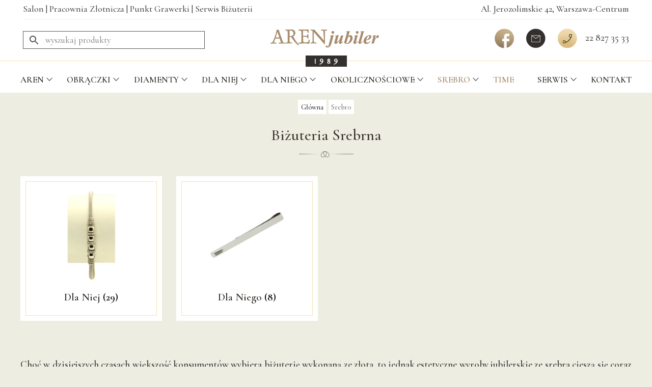

--- FILE ---
content_type: text/html; charset=UTF-8
request_url: https://aren-jubiler.com/kategoria-produktu/srebro/
body_size: 15396
content:
<!doctype html>
<html lang="pl-PL">
<head>
	<meta charset="UTF-8">
	<meta name="viewport" content="width=device-width, initial-scale=1">
	<link rel="profile" href="https://gmpg.org/xfn/11">
	<link rel="preconnect" href="https://fonts.googleapis.com">
	<link rel="preconnect" href="https://fonts.gstatic.com" crossorigin>
	<script src="https://ajax.googleapis.com/ajax/libs/jquery/3.6.4/jquery.min.js"></script>
	<link href="https://fonts.googleapis.com/css2?family=Cormorant+Garamond:wght@300;400;500;600&display=swap" rel	="stylesheet">
	<meta name='robots' content='index, follow, max-image-preview:large, max-snippet:-1, max-video-preview:-1' />

	<!-- This site is optimized with the Yoast SEO plugin v20.7 - https://yoast.com/wordpress/plugins/seo/ -->
	<title>Biżuteria srebrna Warszawa - Aren Jubiler</title>
	<link rel="canonical" href="https://aren-jubiler.com/kategoria-produktu/srebro/" />
	<meta property="og:locale" content="pl_PL" />
	<meta property="og:type" content="article" />
	<meta property="og:title" content="Biżuteria srebrna Warszawa - Aren Jubiler" />
	<meta property="og:description" content="Choć w dzisiejszych czasach większość konsumentów wybiera biżuterię wykonaną ze złota, to jednak estetyczne wyroby jubilerskie ze srebra cieszą się coraz większą popularnością. Z czego to wynika? Być może z ceny. W przypadku biżuterii srebrnej możesz nieco ograniczyć wydatki przy jednoczesnym zachowaniu doskonałego poziomu estetyki gotowych wyrobów jubilerskich. Zobacz naszą ofertę online i wybierz się do stacjonarnego salonu Aren w Warszawie. U nas kupisz piękną srebrną biżuterię – zarówno dla kobiet, mężczyzn, jak i dla dzieci! Srebrna biżuteria w Warszawie – czy zakup artykułów jubilerskich w Aren to dobry pomysł? Zakup eleganckiej, trwałej i ponadczasowej biżuterii srebrnej to zawsze dobry wybór, niezależnie od okazji. Gotowe wyroby jubilerskie dostępne w naszej ofercie to gwarancja:  precyzji wykonania,  ponadczasowego stylu,  rozsądnej ceny zakupu,  wysokiej klasy materiałów wykorzystywanych do produkcji biżuterii.  Jeśli jesteś na etapie poszukiwania nienagannej biżuterii, która spełni w 100% Twoje oczekiwania, koniecznie przejrzyj pełną ofertę naszego salonu Aren w Warszawie. Nasze produkty nadają się zarówno na prezent okolicznościowy, jak i jako dodatek galanteryjny do stylizacji na specjalne okazje, np. ślub, chrzciny lub inne imprezy rodzinne albo służbowe. Srebrna biżuteria, którą sprzedajemy, jest dobrą propozycją dla każdego, kto ceni sobie ponadczasowy wygląd, nienaganny stan techniczny oraz precyzję wykonania. Dodatkowo srebrne wyroby jubilerskie są dostępne w nieco przystępniejszych cenach, dzięki czemu nawet osoby z mniejszą zasobnością portfela mogą nabyć piękne srebrne spinki, broszki i bransoletki. Biżuteria srebrna dla kobiet i mężczyzn od Aren – jakie artykuły warto wziąć pod uwagę? Oferta naszego salonu to produkty jubilerskie ze srebra dla kobiet i mężczyzn. Gotowe produkty dla płci żeńskiej to przede wszystkim spinki do mankietów i krawatów. Te wykonane ze srebra są wyjątkowo trwałe, odporne na uszkodzenia oraz nie matowieją po czasie. Propozycja dla kobiet w ramach srebrnej biżuterii to znacznie więcej produktów. W tej kategorii znajdziesz eleganckie srebrne bransolety, broszki, kolczyki i srebrne łańcuszki. Salon Artem to miejsce, gdzie każda kobieta znajdzie srebrną biżuterię dopasowaną do swoich potrzeb – niezależnie od wieku i stylu ubierania. Czy srebrna biżuteria jest dobra dla dzieci? Zakup srebrnej biżuterii dla dzieci to zdecydowanie dobry wybór, szczególnie jeśli chodzi o upominki okolicznościowe. U nas znajdziesz eleganckie krzyżyki ze srebra, które będą cudną pamiątką na Pierwszą Komunię lub nawet bierzmowanie. W przypadku dzieci warto wybierać wyłącznie najlepsze wyroby jubilerskie. Zamawiając je w salonie Aren, możesz liczyć na wysoką próbę srebra – 585 i precyzję wykonania produktu. Dzięki temu dziecko będzie zachwycone z otrzymanego prezentu, a dodatkowo może nosić srebrny krzyżyk przez wiele lat, bez najmniejszego ryzyka jego zniszczenia. Ponadczasowa biżuteria srebrna w Warszawie – salon Aren to dobry wybór! Od zawsze doceniasz wysoką jakość wyrobów jubilerskich, które kupujesz dla siebie lub bliskich? Zatem oferta naszego salonu w Warszawie powinna Cię zainteresować. Proponujemy srebrną biżuterię dla kobiet, mężczyzn i dzieci, wykonywaną z najlepszej jakości surowców. Naszym klientom gwarantujemy perfekcyjny wygląd gotowego wyrobu, odporność na uszkodzenia oraz rozsądne ceny zakupu srebrnej biżuterii. Zachęcamy do zapoznania się z naszą pełną ofertą w salonie w Warszawie. Alternatywnie możesz przejrzeć kilka gotowych wyrobów ze srebra na stronie internetowej. Niemniej jednak w celu zakupu srebrnej biżuterii, musisz udać się do stacjonarnego salonu Aren w Warszawie i poprosić doradcę o przedstawienie wszystkich wyrobów, jakie są dostępne w ofercie. Nie czekaj – odwiedź nas stacjonarnie w Warszawie, przejrzyj wszystkie gotowe produkty z kategorii srebrnej biżuterii i zamów coś dla siebie lub bliskich. Gwarantujemy, że nie pożałujesz." />
	<meta property="og:url" content="https://aren-jubiler.com/kategoria-produktu/srebro/" />
	<meta property="og:site_name" content="Aren Jubiler" />
	<meta name="twitter:card" content="summary_large_image" />
	<script type="application/ld+json" class="yoast-schema-graph">{"@context":"https://schema.org","@graph":[{"@type":"CollectionPage","@id":"https://aren-jubiler.com/kategoria-produktu/srebro/","url":"https://aren-jubiler.com/kategoria-produktu/srebro/","name":"Biżuteria srebrna Warszawa - Aren Jubiler","isPartOf":{"@id":"https://aren-jubiler.com/#website"},"breadcrumb":{"@id":"https://aren-jubiler.com/kategoria-produktu/srebro/#breadcrumb"},"inLanguage":"pl-PL"},{"@type":"BreadcrumbList","@id":"https://aren-jubiler.com/kategoria-produktu/srebro/#breadcrumb","itemListElement":[{"@type":"ListItem","position":1,"name":"Główna","item":"https://aren-jubiler.com/"},{"@type":"ListItem","position":2,"name":"Srebro"}]},{"@type":"WebSite","@id":"https://aren-jubiler.com/#website","url":"https://aren-jubiler.com/","name":"Aren Jubiler","description":"Największy wybór złota i diamentów w Polsce!","publisher":{"@id":"https://aren-jubiler.com/#organization"},"potentialAction":[{"@type":"SearchAction","target":{"@type":"EntryPoint","urlTemplate":"https://aren-jubiler.com/?s={search_term_string}"},"query-input":"required name=search_term_string"}],"inLanguage":"pl-PL"},{"@type":"Organization","@id":"https://aren-jubiler.com/#organization","name":"Aren Jubiler","url":"https://aren-jubiler.com/","logo":{"@type":"ImageObject","inLanguage":"pl-PL","@id":"https://aren-jubiler.com/#/schema/logo/image/","url":"https://aren-jubiler.com/wp-content/uploads/2023/03/logo_aren_891.png","contentUrl":"https://aren-jubiler.com/wp-content/uploads/2023/03/logo_aren_891.png","width":357,"height":67,"caption":"Aren Jubiler"},"image":{"@id":"https://aren-jubiler.com/#/schema/logo/image/"}}]}</script>
	<!-- / Yoast SEO plugin. -->


<link rel="alternate" type="application/rss+xml" title="Aren Jubiler &raquo; Kanał z wpisami" href="https://aren-jubiler.com/feed/" />
<link rel="alternate" type="application/rss+xml" title="Aren Jubiler &raquo; Kanał z komentarzami" href="https://aren-jubiler.com/comments/feed/" />
<link rel="alternate" type="application/rss+xml" title="Kanał Aren Jubiler &raquo; Srebro Kategoria" href="https://aren-jubiler.com/kategoria-produktu/srebro/feed/" />
<script>
window._wpemojiSettings = {"baseUrl":"https:\/\/s.w.org\/images\/core\/emoji\/14.0.0\/72x72\/","ext":".png","svgUrl":"https:\/\/s.w.org\/images\/core\/emoji\/14.0.0\/svg\/","svgExt":".svg","source":{"concatemoji":"https:\/\/aren-jubiler.com\/wp-includes\/js\/wp-emoji-release.min.js?ver=6.2.2"}};
/*! This file is auto-generated */
!function(e,a,t){var n,r,o,i=a.createElement("canvas"),p=i.getContext&&i.getContext("2d");function s(e,t){p.clearRect(0,0,i.width,i.height),p.fillText(e,0,0);e=i.toDataURL();return p.clearRect(0,0,i.width,i.height),p.fillText(t,0,0),e===i.toDataURL()}function c(e){var t=a.createElement("script");t.src=e,t.defer=t.type="text/javascript",a.getElementsByTagName("head")[0].appendChild(t)}for(o=Array("flag","emoji"),t.supports={everything:!0,everythingExceptFlag:!0},r=0;r<o.length;r++)t.supports[o[r]]=function(e){if(p&&p.fillText)switch(p.textBaseline="top",p.font="600 32px Arial",e){case"flag":return s("\ud83c\udff3\ufe0f\u200d\u26a7\ufe0f","\ud83c\udff3\ufe0f\u200b\u26a7\ufe0f")?!1:!s("\ud83c\uddfa\ud83c\uddf3","\ud83c\uddfa\u200b\ud83c\uddf3")&&!s("\ud83c\udff4\udb40\udc67\udb40\udc62\udb40\udc65\udb40\udc6e\udb40\udc67\udb40\udc7f","\ud83c\udff4\u200b\udb40\udc67\u200b\udb40\udc62\u200b\udb40\udc65\u200b\udb40\udc6e\u200b\udb40\udc67\u200b\udb40\udc7f");case"emoji":return!s("\ud83e\udef1\ud83c\udffb\u200d\ud83e\udef2\ud83c\udfff","\ud83e\udef1\ud83c\udffb\u200b\ud83e\udef2\ud83c\udfff")}return!1}(o[r]),t.supports.everything=t.supports.everything&&t.supports[o[r]],"flag"!==o[r]&&(t.supports.everythingExceptFlag=t.supports.everythingExceptFlag&&t.supports[o[r]]);t.supports.everythingExceptFlag=t.supports.everythingExceptFlag&&!t.supports.flag,t.DOMReady=!1,t.readyCallback=function(){t.DOMReady=!0},t.supports.everything||(n=function(){t.readyCallback()},a.addEventListener?(a.addEventListener("DOMContentLoaded",n,!1),e.addEventListener("load",n,!1)):(e.attachEvent("onload",n),a.attachEvent("onreadystatechange",function(){"complete"===a.readyState&&t.readyCallback()})),(e=t.source||{}).concatemoji?c(e.concatemoji):e.wpemoji&&e.twemoji&&(c(e.twemoji),c(e.wpemoji)))}(window,document,window._wpemojiSettings);
</script>
<style>
img.wp-smiley,
img.emoji {
	display: inline !important;
	border: none !important;
	box-shadow: none !important;
	height: 1em !important;
	width: 1em !important;
	margin: 0 0.07em !important;
	vertical-align: -0.1em !important;
	background: none !important;
	padding: 0 !important;
}
</style>
	<link rel='stylesheet' id='wp-block-library-css' href='https://aren-jubiler.com/wp-includes/css/dist/block-library/style.min.css?ver=6.2.2' media='all' />
<style id='wp-block-library-theme-inline-css'>
.wp-block-audio figcaption{color:#555;font-size:13px;text-align:center}.is-dark-theme .wp-block-audio figcaption{color:hsla(0,0%,100%,.65)}.wp-block-audio{margin:0 0 1em}.wp-block-code{border:1px solid #ccc;border-radius:4px;font-family:Menlo,Consolas,monaco,monospace;padding:.8em 1em}.wp-block-embed figcaption{color:#555;font-size:13px;text-align:center}.is-dark-theme .wp-block-embed figcaption{color:hsla(0,0%,100%,.65)}.wp-block-embed{margin:0 0 1em}.blocks-gallery-caption{color:#555;font-size:13px;text-align:center}.is-dark-theme .blocks-gallery-caption{color:hsla(0,0%,100%,.65)}.wp-block-image figcaption{color:#555;font-size:13px;text-align:center}.is-dark-theme .wp-block-image figcaption{color:hsla(0,0%,100%,.65)}.wp-block-image{margin:0 0 1em}.wp-block-pullquote{border-bottom:4px solid;border-top:4px solid;color:currentColor;margin-bottom:1.75em}.wp-block-pullquote cite,.wp-block-pullquote footer,.wp-block-pullquote__citation{color:currentColor;font-size:.8125em;font-style:normal;text-transform:uppercase}.wp-block-quote{border-left:.25em solid;margin:0 0 1.75em;padding-left:1em}.wp-block-quote cite,.wp-block-quote footer{color:currentColor;font-size:.8125em;font-style:normal;position:relative}.wp-block-quote.has-text-align-right{border-left:none;border-right:.25em solid;padding-left:0;padding-right:1em}.wp-block-quote.has-text-align-center{border:none;padding-left:0}.wp-block-quote.is-large,.wp-block-quote.is-style-large,.wp-block-quote.is-style-plain{border:none}.wp-block-search .wp-block-search__label{font-weight:700}.wp-block-search__button{border:1px solid #ccc;padding:.375em .625em}:where(.wp-block-group.has-background){padding:1.25em 2.375em}.wp-block-separator.has-css-opacity{opacity:.4}.wp-block-separator{border:none;border-bottom:2px solid;margin-left:auto;margin-right:auto}.wp-block-separator.has-alpha-channel-opacity{opacity:1}.wp-block-separator:not(.is-style-wide):not(.is-style-dots){width:100px}.wp-block-separator.has-background:not(.is-style-dots){border-bottom:none;height:1px}.wp-block-separator.has-background:not(.is-style-wide):not(.is-style-dots){height:2px}.wp-block-table{margin:0 0 1em}.wp-block-table td,.wp-block-table th{word-break:normal}.wp-block-table figcaption{color:#555;font-size:13px;text-align:center}.is-dark-theme .wp-block-table figcaption{color:hsla(0,0%,100%,.65)}.wp-block-video figcaption{color:#555;font-size:13px;text-align:center}.is-dark-theme .wp-block-video figcaption{color:hsla(0,0%,100%,.65)}.wp-block-video{margin:0 0 1em}.wp-block-template-part.has-background{margin-bottom:0;margin-top:0;padding:1.25em 2.375em}
</style>
<link rel='stylesheet' id='wc-blocks-vendors-style-css' href='https://aren-jubiler.com/wp-content/plugins/woo-gutenberg-products-block/build/wc-blocks-vendors-style.css?ver=10.0.0' media='all' />
<link rel='stylesheet' id='wc-blocks-style-css' href='https://aren-jubiler.com/wp-content/plugins/woo-gutenberg-products-block/build/wc-blocks-style.css?ver=10.0.0' media='all' />
<link rel='stylesheet' id='fontawesome-free-css' href='https://aren-jubiler.com/wp-content/plugins/getwid/vendors/fontawesome-free/css/all.min.css?ver=5.5.0' media='all' />
<link rel='stylesheet' id='slick-css' href='https://aren-jubiler.com/wp-content/plugins/getwid/vendors/slick/slick/slick.min.css?ver=1.9.0' media='all' />
<link rel='stylesheet' id='slick-theme-css' href='https://aren-jubiler.com/wp-content/plugins/getwid/vendors/slick/slick/slick-theme.min.css?ver=1.9.0' media='all' />
<link rel='stylesheet' id='fancybox-css' href='https://aren-jubiler.com/wp-content/plugins/getwid/vendors/fancybox/jquery.fancybox.min.css?ver=3.5.7' media='all' />
<link rel='stylesheet' id='getwid-blocks-css' href='https://aren-jubiler.com/wp-content/plugins/getwid/assets/css/blocks.style.css?ver=1.8.5' media='all' />
<style id='getwid-blocks-inline-css'>
.wp-block-getwid-section .wp-block-getwid-section__wrapper .wp-block-getwid-section__inner-wrapper{max-width: 640px;}
</style>
<link rel='stylesheet' id='classic-theme-styles-css' href='https://aren-jubiler.com/wp-includes/css/classic-themes.min.css?ver=6.2.2' media='all' />
<style id='global-styles-inline-css'>
body{--wp--preset--color--black: #000000;--wp--preset--color--cyan-bluish-gray: #abb8c3;--wp--preset--color--white: #ffffff;--wp--preset--color--pale-pink: #f78da7;--wp--preset--color--vivid-red: #cf2e2e;--wp--preset--color--luminous-vivid-orange: #ff6900;--wp--preset--color--luminous-vivid-amber: #fcb900;--wp--preset--color--light-green-cyan: #7bdcb5;--wp--preset--color--vivid-green-cyan: #00d084;--wp--preset--color--pale-cyan-blue: #8ed1fc;--wp--preset--color--vivid-cyan-blue: #0693e3;--wp--preset--color--vivid-purple: #9b51e0;--wp--preset--gradient--vivid-cyan-blue-to-vivid-purple: linear-gradient(135deg,rgba(6,147,227,1) 0%,rgb(155,81,224) 100%);--wp--preset--gradient--light-green-cyan-to-vivid-green-cyan: linear-gradient(135deg,rgb(122,220,180) 0%,rgb(0,208,130) 100%);--wp--preset--gradient--luminous-vivid-amber-to-luminous-vivid-orange: linear-gradient(135deg,rgba(252,185,0,1) 0%,rgba(255,105,0,1) 100%);--wp--preset--gradient--luminous-vivid-orange-to-vivid-red: linear-gradient(135deg,rgba(255,105,0,1) 0%,rgb(207,46,46) 100%);--wp--preset--gradient--very-light-gray-to-cyan-bluish-gray: linear-gradient(135deg,rgb(238,238,238) 0%,rgb(169,184,195) 100%);--wp--preset--gradient--cool-to-warm-spectrum: linear-gradient(135deg,rgb(74,234,220) 0%,rgb(151,120,209) 20%,rgb(207,42,186) 40%,rgb(238,44,130) 60%,rgb(251,105,98) 80%,rgb(254,248,76) 100%);--wp--preset--gradient--blush-light-purple: linear-gradient(135deg,rgb(255,206,236) 0%,rgb(152,150,240) 100%);--wp--preset--gradient--blush-bordeaux: linear-gradient(135deg,rgb(254,205,165) 0%,rgb(254,45,45) 50%,rgb(107,0,62) 100%);--wp--preset--gradient--luminous-dusk: linear-gradient(135deg,rgb(255,203,112) 0%,rgb(199,81,192) 50%,rgb(65,88,208) 100%);--wp--preset--gradient--pale-ocean: linear-gradient(135deg,rgb(255,245,203) 0%,rgb(182,227,212) 50%,rgb(51,167,181) 100%);--wp--preset--gradient--electric-grass: linear-gradient(135deg,rgb(202,248,128) 0%,rgb(113,206,126) 100%);--wp--preset--gradient--midnight: linear-gradient(135deg,rgb(2,3,129) 0%,rgb(40,116,252) 100%);--wp--preset--duotone--dark-grayscale: url('#wp-duotone-dark-grayscale');--wp--preset--duotone--grayscale: url('#wp-duotone-grayscale');--wp--preset--duotone--purple-yellow: url('#wp-duotone-purple-yellow');--wp--preset--duotone--blue-red: url('#wp-duotone-blue-red');--wp--preset--duotone--midnight: url('#wp-duotone-midnight');--wp--preset--duotone--magenta-yellow: url('#wp-duotone-magenta-yellow');--wp--preset--duotone--purple-green: url('#wp-duotone-purple-green');--wp--preset--duotone--blue-orange: url('#wp-duotone-blue-orange');--wp--preset--font-size--small: 13px;--wp--preset--font-size--medium: 20px;--wp--preset--font-size--large: 36px;--wp--preset--font-size--x-large: 42px;--wp--preset--spacing--20: 0.44rem;--wp--preset--spacing--30: 0.67rem;--wp--preset--spacing--40: 1rem;--wp--preset--spacing--50: 1.5rem;--wp--preset--spacing--60: 2.25rem;--wp--preset--spacing--70: 3.38rem;--wp--preset--spacing--80: 5.06rem;--wp--preset--shadow--natural: 6px 6px 9px rgba(0, 0, 0, 0.2);--wp--preset--shadow--deep: 12px 12px 50px rgba(0, 0, 0, 0.4);--wp--preset--shadow--sharp: 6px 6px 0px rgba(0, 0, 0, 0.2);--wp--preset--shadow--outlined: 6px 6px 0px -3px rgba(255, 255, 255, 1), 6px 6px rgba(0, 0, 0, 1);--wp--preset--shadow--crisp: 6px 6px 0px rgba(0, 0, 0, 1);}:where(.is-layout-flex){gap: 0.5em;}body .is-layout-flow > .alignleft{float: left;margin-inline-start: 0;margin-inline-end: 2em;}body .is-layout-flow > .alignright{float: right;margin-inline-start: 2em;margin-inline-end: 0;}body .is-layout-flow > .aligncenter{margin-left: auto !important;margin-right: auto !important;}body .is-layout-constrained > .alignleft{float: left;margin-inline-start: 0;margin-inline-end: 2em;}body .is-layout-constrained > .alignright{float: right;margin-inline-start: 2em;margin-inline-end: 0;}body .is-layout-constrained > .aligncenter{margin-left: auto !important;margin-right: auto !important;}body .is-layout-constrained > :where(:not(.alignleft):not(.alignright):not(.alignfull)){max-width: var(--wp--style--global--content-size);margin-left: auto !important;margin-right: auto !important;}body .is-layout-constrained > .alignwide{max-width: var(--wp--style--global--wide-size);}body .is-layout-flex{display: flex;}body .is-layout-flex{flex-wrap: wrap;align-items: center;}body .is-layout-flex > *{margin: 0;}:where(.wp-block-columns.is-layout-flex){gap: 2em;}.has-black-color{color: var(--wp--preset--color--black) !important;}.has-cyan-bluish-gray-color{color: var(--wp--preset--color--cyan-bluish-gray) !important;}.has-white-color{color: var(--wp--preset--color--white) !important;}.has-pale-pink-color{color: var(--wp--preset--color--pale-pink) !important;}.has-vivid-red-color{color: var(--wp--preset--color--vivid-red) !important;}.has-luminous-vivid-orange-color{color: var(--wp--preset--color--luminous-vivid-orange) !important;}.has-luminous-vivid-amber-color{color: var(--wp--preset--color--luminous-vivid-amber) !important;}.has-light-green-cyan-color{color: var(--wp--preset--color--light-green-cyan) !important;}.has-vivid-green-cyan-color{color: var(--wp--preset--color--vivid-green-cyan) !important;}.has-pale-cyan-blue-color{color: var(--wp--preset--color--pale-cyan-blue) !important;}.has-vivid-cyan-blue-color{color: var(--wp--preset--color--vivid-cyan-blue) !important;}.has-vivid-purple-color{color: var(--wp--preset--color--vivid-purple) !important;}.has-black-background-color{background-color: var(--wp--preset--color--black) !important;}.has-cyan-bluish-gray-background-color{background-color: var(--wp--preset--color--cyan-bluish-gray) !important;}.has-white-background-color{background-color: var(--wp--preset--color--white) !important;}.has-pale-pink-background-color{background-color: var(--wp--preset--color--pale-pink) !important;}.has-vivid-red-background-color{background-color: var(--wp--preset--color--vivid-red) !important;}.has-luminous-vivid-orange-background-color{background-color: var(--wp--preset--color--luminous-vivid-orange) !important;}.has-luminous-vivid-amber-background-color{background-color: var(--wp--preset--color--luminous-vivid-amber) !important;}.has-light-green-cyan-background-color{background-color: var(--wp--preset--color--light-green-cyan) !important;}.has-vivid-green-cyan-background-color{background-color: var(--wp--preset--color--vivid-green-cyan) !important;}.has-pale-cyan-blue-background-color{background-color: var(--wp--preset--color--pale-cyan-blue) !important;}.has-vivid-cyan-blue-background-color{background-color: var(--wp--preset--color--vivid-cyan-blue) !important;}.has-vivid-purple-background-color{background-color: var(--wp--preset--color--vivid-purple) !important;}.has-black-border-color{border-color: var(--wp--preset--color--black) !important;}.has-cyan-bluish-gray-border-color{border-color: var(--wp--preset--color--cyan-bluish-gray) !important;}.has-white-border-color{border-color: var(--wp--preset--color--white) !important;}.has-pale-pink-border-color{border-color: var(--wp--preset--color--pale-pink) !important;}.has-vivid-red-border-color{border-color: var(--wp--preset--color--vivid-red) !important;}.has-luminous-vivid-orange-border-color{border-color: var(--wp--preset--color--luminous-vivid-orange) !important;}.has-luminous-vivid-amber-border-color{border-color: var(--wp--preset--color--luminous-vivid-amber) !important;}.has-light-green-cyan-border-color{border-color: var(--wp--preset--color--light-green-cyan) !important;}.has-vivid-green-cyan-border-color{border-color: var(--wp--preset--color--vivid-green-cyan) !important;}.has-pale-cyan-blue-border-color{border-color: var(--wp--preset--color--pale-cyan-blue) !important;}.has-vivid-cyan-blue-border-color{border-color: var(--wp--preset--color--vivid-cyan-blue) !important;}.has-vivid-purple-border-color{border-color: var(--wp--preset--color--vivid-purple) !important;}.has-vivid-cyan-blue-to-vivid-purple-gradient-background{background: var(--wp--preset--gradient--vivid-cyan-blue-to-vivid-purple) !important;}.has-light-green-cyan-to-vivid-green-cyan-gradient-background{background: var(--wp--preset--gradient--light-green-cyan-to-vivid-green-cyan) !important;}.has-luminous-vivid-amber-to-luminous-vivid-orange-gradient-background{background: var(--wp--preset--gradient--luminous-vivid-amber-to-luminous-vivid-orange) !important;}.has-luminous-vivid-orange-to-vivid-red-gradient-background{background: var(--wp--preset--gradient--luminous-vivid-orange-to-vivid-red) !important;}.has-very-light-gray-to-cyan-bluish-gray-gradient-background{background: var(--wp--preset--gradient--very-light-gray-to-cyan-bluish-gray) !important;}.has-cool-to-warm-spectrum-gradient-background{background: var(--wp--preset--gradient--cool-to-warm-spectrum) !important;}.has-blush-light-purple-gradient-background{background: var(--wp--preset--gradient--blush-light-purple) !important;}.has-blush-bordeaux-gradient-background{background: var(--wp--preset--gradient--blush-bordeaux) !important;}.has-luminous-dusk-gradient-background{background: var(--wp--preset--gradient--luminous-dusk) !important;}.has-pale-ocean-gradient-background{background: var(--wp--preset--gradient--pale-ocean) !important;}.has-electric-grass-gradient-background{background: var(--wp--preset--gradient--electric-grass) !important;}.has-midnight-gradient-background{background: var(--wp--preset--gradient--midnight) !important;}.has-small-font-size{font-size: var(--wp--preset--font-size--small) !important;}.has-medium-font-size{font-size: var(--wp--preset--font-size--medium) !important;}.has-large-font-size{font-size: var(--wp--preset--font-size--large) !important;}.has-x-large-font-size{font-size: var(--wp--preset--font-size--x-large) !important;}
.wp-block-navigation a:where(:not(.wp-element-button)){color: inherit;}
:where(.wp-block-columns.is-layout-flex){gap: 2em;}
.wp-block-pullquote{font-size: 1.5em;line-height: 1.6;}
</style>
<link rel='stylesheet' id='woocommerce-layout-css' href='https://aren-jubiler.com/wp-content/plugins/woocommerce/assets/css/woocommerce-layout.css?ver=7.6.0' media='all' />
<link rel='stylesheet' id='woocommerce-smallscreen-css' href='https://aren-jubiler.com/wp-content/plugins/woocommerce/assets/css/woocommerce-smallscreen.css?ver=7.6.0' media='only screen and (max-width: 768px)' />
<link rel='stylesheet' id='woocommerce-general-css' href='https://aren-jubiler.com/wp-content/plugins/woocommerce/assets/css/woocommerce.css?ver=7.6.0' media='all' />
<style id='woocommerce-inline-inline-css'>
.woocommerce form .form-row .required { visibility: visible; }
</style>
<link rel='stylesheet' id='aws-style-css' href='https://aren-jubiler.com/wp-content/plugins/advanced-woo-search/assets/css/common.min.css?ver=2.76' media='all' />
<link rel='stylesheet' id='aren-jubiler-style-css' href='https://aren-jubiler.com/wp-content/themes/aren-jubiler/style.css?ver=1.0.0' media='all' />
<link rel='stylesheet' id='wp-featherlight-css' href='https://aren-jubiler.com/wp-content/plugins/wp-featherlight/css/wp-featherlight.min.css?ver=1.3.4' media='all' />
<script src='https://aren-jubiler.com/wp-includes/js/jquery/jquery.min.js?ver=3.6.4' id='jquery-core-js'></script>
<script src='https://aren-jubiler.com/wp-includes/js/jquery/jquery-migrate.min.js?ver=3.4.0' id='jquery-migrate-js'></script>
<link rel="https://api.w.org/" href="https://aren-jubiler.com/wp-json/" /><link rel="alternate" type="application/json" href="https://aren-jubiler.com/wp-json/wp/v2/product_cat/18" /><link rel="EditURI" type="application/rsd+xml" title="RSD" href="https://aren-jubiler.com/xmlrpc.php?rsd" />
<link rel="wlwmanifest" type="application/wlwmanifest+xml" href="https://aren-jubiler.com/wp-includes/wlwmanifest.xml" />
<meta name="generator" content="WordPress 6.2.2" />
<meta name="generator" content="WooCommerce 7.6.0" />
	<noscript><style>.woocommerce-product-gallery{ opacity: 1 !important; }</style></noscript>
			<style type="text/css">
					.site-title,
			.site-description {
				position: absolute;
				clip: rect(1px, 1px, 1px, 1px);
				}
					</style>
		<style id="custom-background-css">
body.custom-background { background-color: #edede1; }
</style>
	<link rel="icon" href="https://aren-jubiler.com/wp-content/uploads/2023/03/cropped-icon_aren-32x32.webp" sizes="32x32" />
<link rel="icon" href="https://aren-jubiler.com/wp-content/uploads/2023/03/cropped-icon_aren-192x192.webp" sizes="192x192" />
<link rel="apple-touch-icon" href="https://aren-jubiler.com/wp-content/uploads/2023/03/cropped-icon_aren-180x180.webp" />
<meta name="msapplication-TileImage" content="https://aren-jubiler.com/wp-content/uploads/2023/03/cropped-icon_aren-270x270.webp" />
	<link rel="stylesheet" href="https://aren-jubiler.com/wp-content/themes/aren-jubiler/mobile.css" >
	<!-- Google tag (gtag.js) --> <script async src="https://www.googletagmanager.com/gtag/js?id=G-SJGPSP3PHF"></script><script> window.dataLayer = window.dataLayer || []; function gtag(){dataLayer.push(arguments);} gtag('js', new Date()); gtag('config', 'G-SJGPSP3PHF'); </script>
	
	
	<!-- Start cookieyes banner --> <script id="cookieyes" type="text/javascript" src="https://cdn-cookieyes.com/client_data/9c346d9555fe9ae88a421c8e/script.js"></script> <!-- End cookieyes banner -->
	<script>
function openNav() {
  document.getElementById("myNav").style.width = "100%";
}

function closeNav() {
  document.getElementById("myNav").style.width = "0%";
}


$(document).ready(function() {
  $(window).scroll(function() {
    if ($(document).scrollTop() > 85) {
      $("#dynamic").addClass("newClass");
    } else {
      $("#dynamic").removeClass("newClass");
    }
  });
});

</script>
</head>

<body class="archive tax-product_cat term-srebro term-18 custom-background wp-custom-logo wp-embed-responsive theme-aren-jubiler woocommerce woocommerce-page woocommerce-no-js wp-featherlight-captions hfeed no-sidebar">

<div id="dynamic" style="position: fixed;bottom: 0; z-index: 89;     background: #bbb9b594; width: 100%; height: 85px;" class="badge" ><div class="btn_cont"> <a href="tel:228273533">zadzwoń i zapytaj o ofertę</a></div></div>



<div id="myNav" class="overlay">
  <div class="mobile-menu-bar">
  <img src="/wp-content/uploads/2023/04/menu_grey.png">
  <div>MENU</div>
  <a href="javascript:void(0)" class="closebtn" onclick="closeNav()"><img src="/wp-content/uploads/2023/04/close.png"></a>
  </div>
  <div class="overlay-content">
	<div class="mobile-menu-cont">
			<div class="menu-menu-container"><ul id="mobile-menu" class="menu"><li id="menu-item-19" class="menu-aren menu-item menu-item-type-custom menu-item-object-custom menu-item-has-children menu-item-19"><a href="/181-2/">Aren</a>
<ul class="sub-menu">
	<li id="menu-item-2234" class="menu-item menu-item-type-post_type menu-item-object-page menu-item-2234"><a href="https://aren-jubiler.com/grawer/">O Aren</a></li>
	<li id="menu-item-2239" class="menu-item menu-item-type-post_type menu-item-object-page menu-item-2239"><a href="https://aren-jubiler.com/karta-zloty-prezent/">Karta „Złoty Prezent”</a></li>
	<li id="menu-item-2235" class="menu-item menu-item-type-post_type menu-item-object-page menu-item-2235"><a href="https://aren-jubiler.com/karta-stalego-klienta/">Karty Stałego Klienta</a></li>
	<li id="menu-item-2240" class="menu-item menu-item-type-post_type menu-item-object-page menu-item-2240"><a href="https://aren-jubiler.com/serwis/">Serwis</a></li>
	<li id="menu-item-2241" class="menu-item menu-item-type-post_type menu-item-object-page menu-item-2241"><a href="https://aren-jubiler.com/zaprojektuj-sam/">Zaprojektuj sam</a></li>
</ul>
</li>
<li id="menu-item-3129" class="menu-rings menu-item menu-item-type-taxonomy menu-item-object-product_cat menu-item-has-children menu-item-3129"><a href="https://aren-jubiler.com/kategoria-produktu/obraczki/">Obrączki</a>
<ul class="sub-menu">
	<li id="menu-item-2252" class="menu-item menu-item-type-taxonomy menu-item-object-product_cat menu-item-2252"><a href="https://aren-jubiler.com/kategoria-produktu/obraczki/klasyczne/">Klasyczne</a></li>
	<li id="menu-item-2250" class="menu-item menu-item-type-taxonomy menu-item-object-product_cat menu-item-2250"><a href="https://aren-jubiler.com/kategoria-produktu/obraczki/diamentowe/">Diamentowe</a></li>
	<li id="menu-item-2256" class="menu-item menu-item-type-taxonomy menu-item-object-product_cat menu-item-2256"><a href="https://aren-jubiler.com/kategoria-produktu/obraczki/laczone/">Łączone</a></li>
	<li id="menu-item-2255" class="menu-item menu-item-type-taxonomy menu-item-object-product_cat menu-item-2255"><a href="https://aren-jubiler.com/kategoria-produktu/obraczki/tytanowe/">Tytanowe</a></li>
	<li id="menu-item-2251" class="menu-item menu-item-type-taxonomy menu-item-object-product_cat menu-item-2251"><a href="https://aren-jubiler.com/kategoria-produktu/obraczki/exclusive/">Exclusive</a></li>
	<li id="menu-item-2253" class="menu-item menu-item-type-taxonomy menu-item-object-product_cat menu-item-2253"><a href="https://aren-jubiler.com/kategoria-produktu/obraczki/na-zamowienie/">Na Zamówienie</a></li>
	<li id="menu-item-3124" class="menu-item menu-item-type-custom menu-item-object-custom menu-item-3124"><a href="/arentime/">TIME</a></li>
</ul>
</li>
<li id="menu-item-3130" class="menu-diamond menu-item menu-item-type-taxonomy menu-item-object-product_cat menu-item-has-children menu-item-3130"><a href="https://aren-jubiler.com/kategoria-produktu/diamenty/">Diamenty</a>
<ul class="sub-menu">
	<li id="menu-item-2260" class="menu-item menu-item-type-taxonomy menu-item-object-product_cat menu-item-2260"><a href="https://aren-jubiler.com/kategoria-produktu/diamenty/pierscionki-diamentowe/">Pierścionki</a></li>
	<li id="menu-item-2258" class="menu-item menu-item-type-taxonomy menu-item-object-product_cat menu-item-2258"><a href="https://aren-jubiler.com/kategoria-produktu/diamenty/kolczyki-diamentowe/">Kolczyki</a></li>
	<li id="menu-item-2262" class="menu-item menu-item-type-taxonomy menu-item-object-product_cat menu-item-2262"><a href="https://aren-jubiler.com/kategoria-produktu/diamenty/zawieszki-diamentowe/">Zawieszki</a></li>
	<li id="menu-item-2257" class="menu-item menu-item-type-taxonomy menu-item-object-product_cat menu-item-2257"><a href="https://aren-jubiler.com/kategoria-produktu/diamenty/bransolety-z-diamentami/">Bransolety</a></li>
	<li id="menu-item-2259" class="menu-item menu-item-type-taxonomy menu-item-object-product_cat menu-item-2259"><a href="https://aren-jubiler.com/kategoria-produktu/diamenty/na-zamowienie-diamenty/">Na Zamówienie</a></li>
</ul>
</li>
<li id="menu-item-3131" class="menu-her menu-item menu-item-type-taxonomy menu-item-object-product_cat menu-item-has-children menu-item-3131"><a href="https://aren-jubiler.com/kategoria-produktu/dla-niej/">Dla Niej</a>
<ul class="sub-menu">
	<li id="menu-item-2264" class="menu-item menu-item-type-taxonomy menu-item-object-product_cat menu-item-2264"><a href="https://aren-jubiler.com/kategoria-produktu/dla-niej/pierscionki/">Pierścionki</a></li>
	<li id="menu-item-2266" class="menu-item menu-item-type-taxonomy menu-item-object-product_cat menu-item-2266"><a href="https://aren-jubiler.com/kategoria-produktu/dla-niej/kolczyki/">Kolczyki</a></li>
	<li id="menu-item-2265" class="menu-item menu-item-type-taxonomy menu-item-object-product_cat menu-item-2265"><a href="https://aren-jubiler.com/kategoria-produktu/dla-niej/bransolety/">Bransolety</a></li>
	<li id="menu-item-2268" class="menu-item menu-item-type-taxonomy menu-item-object-product_cat menu-item-2268"><a href="https://aren-jubiler.com/kategoria-produktu/dla-niej/broszki/">Broszki</a></li>
	<li id="menu-item-2270" class="menu-item menu-item-type-taxonomy menu-item-object-product_cat menu-item-2270"><a href="https://aren-jubiler.com/kategoria-produktu/dla-niej/perly/">Perły</a></li>
	<li id="menu-item-2267" class="menu-item menu-item-type-taxonomy menu-item-object-product_cat menu-item-2267"><a href="https://aren-jubiler.com/kategoria-produktu/dla-niej/lancuszki/">Łańcuszki i Celebrytki</a></li>
	<li id="menu-item-2269" class="menu-item menu-item-type-taxonomy menu-item-object-product_cat menu-item-2269"><a href="https://aren-jubiler.com/kategoria-produktu/dla-niej/naszyjniki/">Naszyjniki</a></li>
	<li id="menu-item-2263" class="menu-item menu-item-type-taxonomy menu-item-object-product_cat menu-item-2263"><a href="https://aren-jubiler.com/kategoria-produktu/dla-niej/zawieszki/">Zawieszki</a></li>
	<li id="menu-item-3312" class="menu-item menu-item-type-taxonomy menu-item-object-product_cat menu-item-3312"><a href="https://aren-jubiler.com/kategoria-produktu/dla-niej/na-zamowienie-dla-niej/">Na Zamówienie</a></li>
</ul>
</li>
<li id="menu-item-3132" class="menu-him menu-item menu-item-type-taxonomy menu-item-object-product_cat menu-item-has-children menu-item-3132"><a href="https://aren-jubiler.com/kategoria-produktu/dla-niego/">Dla Niego</a>
<ul class="sub-menu">
	<li id="menu-item-2271" class="menu-item menu-item-type-taxonomy menu-item-object-product_cat menu-item-2271"><a href="https://aren-jubiler.com/kategoria-produktu/dla-niego/bransolety-dla-niego/">Bransolety</a></li>
	<li id="menu-item-2275" class="menu-item menu-item-type-taxonomy menu-item-object-product_cat menu-item-2275"><a href="https://aren-jubiler.com/kategoria-produktu/dla-niego/spinki-do-mankietow/">Spinki do Mankietów</a></li>
	<li id="menu-item-2274" class="menu-item menu-item-type-taxonomy menu-item-object-product_cat menu-item-2274"><a href="https://aren-jubiler.com/kategoria-produktu/dla-niego/spinki-do-krawatow/">Spinki do Krawatów</a></li>
	<li id="menu-item-2276" class="menu-item menu-item-type-taxonomy menu-item-object-product_cat menu-item-2276"><a href="https://aren-jubiler.com/kategoria-produktu/dla-niego/sygnety/">Sygnety</a></li>
	<li id="menu-item-2273" class="menu-item menu-item-type-taxonomy menu-item-object-product_cat menu-item-2273"><a href="https://aren-jubiler.com/kategoria-produktu/dla-niego/na-zamowienie-dla-niego/">Na Zamówienie</a></li>
</ul>
</li>
<li id="menu-item-3133" class="menu-okol menu-item menu-item-type-taxonomy menu-item-object-product_cat menu-item-has-children menu-item-3133"><a href="https://aren-jubiler.com/kategoria-produktu/okolicznosciowe/">Okolicznościowe</a>
<ul class="sub-menu">
	<li id="menu-item-2279" class="menu-item menu-item-type-taxonomy menu-item-object-product_cat menu-item-2279"><a href="https://aren-jubiler.com/kategoria-produktu/okolicznosciowe/chrzest/">Chrzest</a></li>
	<li id="menu-item-2280" class="menu-item menu-item-type-taxonomy menu-item-object-product_cat menu-item-2280"><a href="https://aren-jubiler.com/kategoria-produktu/okolicznosciowe/pierwsza-komunia-swieta/">Pierwsza Komunia Święta</a></li>
	<li id="menu-item-2281" class="menu-item menu-item-type-taxonomy menu-item-object-product_cat menu-item-2281"><a href="https://aren-jubiler.com/kategoria-produktu/okolicznosciowe/rocznica-slubu/">Rocznica Ślubu</a></li>
</ul>
</li>
<li id="menu-item-3134" class="menu-silver menu-item menu-item-type-taxonomy menu-item-object-product_cat current-menu-item menu-item-has-children menu-item-3134 active "><a href="https://aren-jubiler.com/kategoria-produktu/srebro/" aria-current="page">Srebro</a>
<ul class="sub-menu">
	<li id="menu-item-2284" class="menu-item menu-item-type-taxonomy menu-item-object-product_cat menu-item-2284"><a href="https://aren-jubiler.com/kategoria-produktu/srebro/dla-niej-srebro/">Dla Niej</a></li>
	<li id="menu-item-2283" class="menu-item menu-item-type-taxonomy menu-item-object-product_cat menu-item-2283"><a href="https://aren-jubiler.com/kategoria-produktu/srebro/dla-niego-srebro/">Dla Niego</a></li>
</ul>
</li>
<li id="menu-item-1392" class="menu-color menu-item menu-item-type-custom menu-item-object-custom menu-item-1392"><a href="/arentime/">TIME</a></li>
<li id="menu-item-141" class="menu-serwis menu-item menu-item-type-custom menu-item-object-custom menu-item-has-children menu-item-141"><a>Serwis</a>
<ul class="sub-menu">
	<li id="menu-item-2285" class="menu-item menu-item-type-post_type menu-item-object-page menu-item-2285"><a href="https://aren-jubiler.com/pracownia-zlotnicza/">Pracownia złotnicza</a></li>
	<li id="menu-item-2286" class="menu-item menu-item-type-post_type menu-item-object-page menu-item-2286"><a href="https://aren-jubiler.com/208-2/">Grawer</a></li>
	<li id="menu-item-2287" class="menu-item menu-item-type-post_type menu-item-object-page menu-item-2287"><a href="https://aren-jubiler.com/serwis-bizuterii/">Serwis biżuterii</a></li>
</ul>
</li>
<li id="menu-item-25" class="menu-item menu-item-type-custom menu-item-object-custom menu-item-25"><a href="/kontakt/">Kontakt</a></li>
</ul></div>		
		

	</div>
	<div class="mob-menu-icons">
		<div class="top_icon-mob mobile"><a href="https://www.facebook.com/aren.jubiler/" target="_blank"><img src="/wp-content/uploads/2023/03/facebook_icon.png"></a></div>
		<div class="top_icon-mob mobile"><a href="mailto:aren@aren-jubiler.com"><img src="/wp-content/uploads/2023/03/mail_icon.png"></a> </div>
		<div class="top_icon-mob-l mobile"><a href="tel:228273533"><img src="/wp-content/uploads/2023/03/phone_icon.png"></a></div>
	</div>	
  </div>
</div>
<svg xmlns="http://www.w3.org/2000/svg" viewBox="0 0 0 0" width="0" height="0" focusable="false" role="none" style="visibility: hidden; position: absolute; left: -9999px; overflow: hidden;" ><defs><filter id="wp-duotone-dark-grayscale"><feColorMatrix color-interpolation-filters="sRGB" type="matrix" values=" .299 .587 .114 0 0 .299 .587 .114 0 0 .299 .587 .114 0 0 .299 .587 .114 0 0 " /><feComponentTransfer color-interpolation-filters="sRGB" ><feFuncR type="table" tableValues="0 0.49803921568627" /><feFuncG type="table" tableValues="0 0.49803921568627" /><feFuncB type="table" tableValues="0 0.49803921568627" /><feFuncA type="table" tableValues="1 1" /></feComponentTransfer><feComposite in2="SourceGraphic" operator="in" /></filter></defs></svg><svg xmlns="http://www.w3.org/2000/svg" viewBox="0 0 0 0" width="0" height="0" focusable="false" role="none" style="visibility: hidden; position: absolute; left: -9999px; overflow: hidden;" ><defs><filter id="wp-duotone-grayscale"><feColorMatrix color-interpolation-filters="sRGB" type="matrix" values=" .299 .587 .114 0 0 .299 .587 .114 0 0 .299 .587 .114 0 0 .299 .587 .114 0 0 " /><feComponentTransfer color-interpolation-filters="sRGB" ><feFuncR type="table" tableValues="0 1" /><feFuncG type="table" tableValues="0 1" /><feFuncB type="table" tableValues="0 1" /><feFuncA type="table" tableValues="1 1" /></feComponentTransfer><feComposite in2="SourceGraphic" operator="in" /></filter></defs></svg><svg xmlns="http://www.w3.org/2000/svg" viewBox="0 0 0 0" width="0" height="0" focusable="false" role="none" style="visibility: hidden; position: absolute; left: -9999px; overflow: hidden;" ><defs><filter id="wp-duotone-purple-yellow"><feColorMatrix color-interpolation-filters="sRGB" type="matrix" values=" .299 .587 .114 0 0 .299 .587 .114 0 0 .299 .587 .114 0 0 .299 .587 .114 0 0 " /><feComponentTransfer color-interpolation-filters="sRGB" ><feFuncR type="table" tableValues="0.54901960784314 0.98823529411765" /><feFuncG type="table" tableValues="0 1" /><feFuncB type="table" tableValues="0.71764705882353 0.25490196078431" /><feFuncA type="table" tableValues="1 1" /></feComponentTransfer><feComposite in2="SourceGraphic" operator="in" /></filter></defs></svg><svg xmlns="http://www.w3.org/2000/svg" viewBox="0 0 0 0" width="0" height="0" focusable="false" role="none" style="visibility: hidden; position: absolute; left: -9999px; overflow: hidden;" ><defs><filter id="wp-duotone-blue-red"><feColorMatrix color-interpolation-filters="sRGB" type="matrix" values=" .299 .587 .114 0 0 .299 .587 .114 0 0 .299 .587 .114 0 0 .299 .587 .114 0 0 " /><feComponentTransfer color-interpolation-filters="sRGB" ><feFuncR type="table" tableValues="0 1" /><feFuncG type="table" tableValues="0 0.27843137254902" /><feFuncB type="table" tableValues="0.5921568627451 0.27843137254902" /><feFuncA type="table" tableValues="1 1" /></feComponentTransfer><feComposite in2="SourceGraphic" operator="in" /></filter></defs></svg><svg xmlns="http://www.w3.org/2000/svg" viewBox="0 0 0 0" width="0" height="0" focusable="false" role="none" style="visibility: hidden; position: absolute; left: -9999px; overflow: hidden;" ><defs><filter id="wp-duotone-midnight"><feColorMatrix color-interpolation-filters="sRGB" type="matrix" values=" .299 .587 .114 0 0 .299 .587 .114 0 0 .299 .587 .114 0 0 .299 .587 .114 0 0 " /><feComponentTransfer color-interpolation-filters="sRGB" ><feFuncR type="table" tableValues="0 0" /><feFuncG type="table" tableValues="0 0.64705882352941" /><feFuncB type="table" tableValues="0 1" /><feFuncA type="table" tableValues="1 1" /></feComponentTransfer><feComposite in2="SourceGraphic" operator="in" /></filter></defs></svg><svg xmlns="http://www.w3.org/2000/svg" viewBox="0 0 0 0" width="0" height="0" focusable="false" role="none" style="visibility: hidden; position: absolute; left: -9999px; overflow: hidden;" ><defs><filter id="wp-duotone-magenta-yellow"><feColorMatrix color-interpolation-filters="sRGB" type="matrix" values=" .299 .587 .114 0 0 .299 .587 .114 0 0 .299 .587 .114 0 0 .299 .587 .114 0 0 " /><feComponentTransfer color-interpolation-filters="sRGB" ><feFuncR type="table" tableValues="0.78039215686275 1" /><feFuncG type="table" tableValues="0 0.94901960784314" /><feFuncB type="table" tableValues="0.35294117647059 0.47058823529412" /><feFuncA type="table" tableValues="1 1" /></feComponentTransfer><feComposite in2="SourceGraphic" operator="in" /></filter></defs></svg><svg xmlns="http://www.w3.org/2000/svg" viewBox="0 0 0 0" width="0" height="0" focusable="false" role="none" style="visibility: hidden; position: absolute; left: -9999px; overflow: hidden;" ><defs><filter id="wp-duotone-purple-green"><feColorMatrix color-interpolation-filters="sRGB" type="matrix" values=" .299 .587 .114 0 0 .299 .587 .114 0 0 .299 .587 .114 0 0 .299 .587 .114 0 0 " /><feComponentTransfer color-interpolation-filters="sRGB" ><feFuncR type="table" tableValues="0.65098039215686 0.40392156862745" /><feFuncG type="table" tableValues="0 1" /><feFuncB type="table" tableValues="0.44705882352941 0.4" /><feFuncA type="table" tableValues="1 1" /></feComponentTransfer><feComposite in2="SourceGraphic" operator="in" /></filter></defs></svg><svg xmlns="http://www.w3.org/2000/svg" viewBox="0 0 0 0" width="0" height="0" focusable="false" role="none" style="visibility: hidden; position: absolute; left: -9999px; overflow: hidden;" ><defs><filter id="wp-duotone-blue-orange"><feColorMatrix color-interpolation-filters="sRGB" type="matrix" values=" .299 .587 .114 0 0 .299 .587 .114 0 0 .299 .587 .114 0 0 .299 .587 .114 0 0 " /><feComponentTransfer color-interpolation-filters="sRGB" ><feFuncR type="table" tableValues="0.098039215686275 1" /><feFuncG type="table" tableValues="0 0.66274509803922" /><feFuncB type="table" tableValues="0.84705882352941 0.41960784313725" /><feFuncA type="table" tableValues="1 1" /></feComponentTransfer><feComposite in2="SourceGraphic" operator="in" /></filter></defs></svg><div id="page" class="site">
	<a class="skip-link screen-reader-text" href="#primary">Skip to content</a>

	<header id="masthead" class="site-header">
	<div class="header_adres"><div class="logo-panel adres-panel"><div class="head-info">Salon  |  Pracownia Złotnicza  |  Punkt Grawerki  |  Serwis Biżuterii </div> Al. Jerozolimskie 42, Warszawa-Centrum 
		
	</div>

	</div>
	<div class="panel-container">
	<div class="logo-panel">
	<div class="header-search-form desktop"><div class="aws-container" data-url="/?wc-ajax=aws_action" data-siteurl="https://aren-jubiler.com" data-lang="" data-show-loader="true" data-show-more="true" data-show-page="true" data-ajax-search="true" data-show-clear="true" data-mobile-screen="false" data-use-analytics="false" data-min-chars="2" data-buttons-order="3" data-timeout="300" data-is-mobile="false" data-page-id="18" data-tax="product_cat" ><form class="aws-search-form" action="https://aren-jubiler.com/" method="get" role="search" ><div class="aws-wrapper"><label class="aws-search-label" for="69800363dd904">wyszukaj produkty</label><input type="search" name="s" id="69800363dd904" value="" class="aws-search-field" placeholder="wyszukaj produkty" autocomplete="off" /><input type="hidden" name="post_type" value="product"><input type="hidden" name="type_aws" value="true"><div class="aws-search-clear"><span>×</span></div><div class="aws-loader"></div></div><div class="aws-search-btn aws-form-btn"><span class="aws-search-btn_icon"><svg focusable="false" xmlns="http://www.w3.org/2000/svg" viewBox="0 0 24 24" width="24px"><path d="M15.5 14h-.79l-.28-.27C15.41 12.59 16 11.11 16 9.5 16 5.91 13.09 3 9.5 3S3 5.91 3 9.5 5.91 16 9.5 16c1.61 0 3.09-.59 4.23-1.57l.27.28v.79l5 4.99L20.49 19l-4.99-5zm-6 0C7.01 14 5 11.99 5 9.5S7.01 5 9.5 5 14 7.01 14 9.5 11.99 14 9.5 14z"></path></svg></span></div></form></div></div>
	<span class="mobile" onclick="openNav()"><img src="/wp-content/uploads/2023/03/mobile-menu-icon.png"></span>
		<div class="branding-container">
		<div class="site-branding">
			<a href="https://aren-jubiler.com/" class="custom-logo-link" rel="home"><img width="357" height="67" src="https://aren-jubiler.com/wp-content/uploads/2023/03/logo_aren_891.png" class="custom-logo" alt="Aren Jubiler" decoding="async" srcset="https://aren-jubiler.com/wp-content/uploads/2023/03/logo_aren_891.png 357w, https://aren-jubiler.com/wp-content/uploads/2023/03/logo_aren_891-350x66.png 350w, https://aren-jubiler.com/wp-content/uploads/2023/03/logo_aren_891-300x56.png 300w" sizes="(max-width: 357px) 100vw, 357px" /></a>				<p class="site-title"><a href="https://aren-jubiler.com/" rel="home">Aren Jubiler</a></p>
								<p class="site-description">Największy wybór złota i diamentów w Polsce!</p>
					</div>
		</div><!-- .site-branding -->
	<div class="header-info-panel"> 
	 <div class="top_icon desktop"><a href="https://www.facebook.com/aren.jubiler/" target="_blank"><img src="/wp-content/uploads/2023/03/facebook_icon.png"></a> </div>
	 <div class="top_icon desktop"><a href="mailto:aren@aren-jubiler.com"><img src=" /wp-content/uploads/2023/03/mail_icon.png"></a> </div>
	 
	
				<div class="phone-icon ">
				<div class="top_icon_2 desktop"><img src="/wp-content/uploads/2023/03/phone_icon.png"></div>
									<div class="phone-number-top desktop">
					<div id="block-6" class="widget widget_block widget_text">
<p>22 827 35 33</p>
</div>					</div>
							</div>
	<div class="mobile"><a href="tel:228273533"><img src="/wp-content/uploads/2023/03/phone_icon.png"></a> </div>
	
	</div>
	</div>
	</div>
		<div class="container date-bg">
		<div class="logo-date">
		<img src="https://aren-jubiler.com/wp-content/uploads/2023/05/1989.png">		
		</div>
		<div class="mob-search mobile"><div class="aws-container" data-url="/?wc-ajax=aws_action" data-siteurl="https://aren-jubiler.com" data-lang="" data-show-loader="true" data-show-more="true" data-show-page="true" data-ajax-search="true" data-show-clear="true" data-mobile-screen="false" data-use-analytics="false" data-min-chars="2" data-buttons-order="3" data-timeout="300" data-is-mobile="false" data-page-id="18" data-tax="product_cat" ><form class="aws-search-form" action="https://aren-jubiler.com/" method="get" role="search" ><div class="aws-wrapper"><label class="aws-search-label" for="69800363ddec5">wyszukaj produkty</label><input type="search" name="s" id="69800363ddec5" value="" class="aws-search-field" placeholder="wyszukaj produkty" autocomplete="off" /><input type="hidden" name="post_type" value="product"><input type="hidden" name="type_aws" value="true"><div class="aws-search-clear"><span>×</span></div><div class="aws-loader"></div></div><div class="aws-search-btn aws-form-btn"><span class="aws-search-btn_icon"><svg focusable="false" xmlns="http://www.w3.org/2000/svg" viewBox="0 0 24 24" width="24px"><path d="M15.5 14h-.79l-.28-.27C15.41 12.59 16 11.11 16 9.5 16 5.91 13.09 3 9.5 3S3 5.91 3 9.5 5.91 16 9.5 16c1.61 0 3.09-.59 4.23-1.57l.27.28v.79l5 4.99L20.49 19l-4.99-5zm-6 0C7.01 14 5 11.99 5 9.5S7.01 5 9.5 5 14 7.01 14 9.5 11.99 14 9.5 14z"></path></svg></span></div></form></div></div>
		<nav id="site-navigation" class="main-navigation desktop">
			<div class="menu-menu-container"><ul id="primary-menu" class="menu"><li class="menu-aren menu-item menu-item-type-custom menu-item-object-custom menu-item-has-children menu-item-19"><a href="/181-2/">Aren</a>
<ul class="sub-menu">
	<li class="menu-item menu-item-type-post_type menu-item-object-page menu-item-2234"><a href="https://aren-jubiler.com/grawer/">O Aren</a></li>
	<li class="menu-item menu-item-type-post_type menu-item-object-page menu-item-2239"><a href="https://aren-jubiler.com/karta-zloty-prezent/">Karta „Złoty Prezent”</a></li>
	<li class="menu-item menu-item-type-post_type menu-item-object-page menu-item-2235"><a href="https://aren-jubiler.com/karta-stalego-klienta/">Karty Stałego Klienta</a></li>
	<li class="menu-item menu-item-type-post_type menu-item-object-page menu-item-2240"><a href="https://aren-jubiler.com/serwis/">Serwis</a></li>
	<li class="menu-item menu-item-type-post_type menu-item-object-page menu-item-2241"><a href="https://aren-jubiler.com/zaprojektuj-sam/">Zaprojektuj sam</a></li>
</ul>
</li>
<li class="menu-rings menu-item menu-item-type-taxonomy menu-item-object-product_cat menu-item-has-children menu-item-3129"><a href="https://aren-jubiler.com/kategoria-produktu/obraczki/">Obrączki</a>
<ul class="sub-menu">
	<li class="menu-item menu-item-type-taxonomy menu-item-object-product_cat menu-item-2252"><a href="https://aren-jubiler.com/kategoria-produktu/obraczki/klasyczne/">Klasyczne</a></li>
	<li class="menu-item menu-item-type-taxonomy menu-item-object-product_cat menu-item-2250"><a href="https://aren-jubiler.com/kategoria-produktu/obraczki/diamentowe/">Diamentowe</a></li>
	<li class="menu-item menu-item-type-taxonomy menu-item-object-product_cat menu-item-2256"><a href="https://aren-jubiler.com/kategoria-produktu/obraczki/laczone/">Łączone</a></li>
	<li class="menu-item menu-item-type-taxonomy menu-item-object-product_cat menu-item-2255"><a href="https://aren-jubiler.com/kategoria-produktu/obraczki/tytanowe/">Tytanowe</a></li>
	<li class="menu-item menu-item-type-taxonomy menu-item-object-product_cat menu-item-2251"><a href="https://aren-jubiler.com/kategoria-produktu/obraczki/exclusive/">Exclusive</a></li>
	<li class="menu-item menu-item-type-taxonomy menu-item-object-product_cat menu-item-2253"><a href="https://aren-jubiler.com/kategoria-produktu/obraczki/na-zamowienie/">Na Zamówienie</a></li>
	<li class="menu-item menu-item-type-custom menu-item-object-custom menu-item-3124"><a href="/arentime/">TIME</a></li>
</ul>
</li>
<li class="menu-diamond menu-item menu-item-type-taxonomy menu-item-object-product_cat menu-item-has-children menu-item-3130"><a href="https://aren-jubiler.com/kategoria-produktu/diamenty/">Diamenty</a>
<ul class="sub-menu">
	<li class="menu-item menu-item-type-taxonomy menu-item-object-product_cat menu-item-2260"><a href="https://aren-jubiler.com/kategoria-produktu/diamenty/pierscionki-diamentowe/">Pierścionki</a></li>
	<li class="menu-item menu-item-type-taxonomy menu-item-object-product_cat menu-item-2258"><a href="https://aren-jubiler.com/kategoria-produktu/diamenty/kolczyki-diamentowe/">Kolczyki</a></li>
	<li class="menu-item menu-item-type-taxonomy menu-item-object-product_cat menu-item-2262"><a href="https://aren-jubiler.com/kategoria-produktu/diamenty/zawieszki-diamentowe/">Zawieszki</a></li>
	<li class="menu-item menu-item-type-taxonomy menu-item-object-product_cat menu-item-2257"><a href="https://aren-jubiler.com/kategoria-produktu/diamenty/bransolety-z-diamentami/">Bransolety</a></li>
	<li class="menu-item menu-item-type-taxonomy menu-item-object-product_cat menu-item-2259"><a href="https://aren-jubiler.com/kategoria-produktu/diamenty/na-zamowienie-diamenty/">Na Zamówienie</a></li>
</ul>
</li>
<li class="menu-her menu-item menu-item-type-taxonomy menu-item-object-product_cat menu-item-has-children menu-item-3131"><a href="https://aren-jubiler.com/kategoria-produktu/dla-niej/">Dla Niej</a>
<ul class="sub-menu">
	<li class="menu-item menu-item-type-taxonomy menu-item-object-product_cat menu-item-2264"><a href="https://aren-jubiler.com/kategoria-produktu/dla-niej/pierscionki/">Pierścionki</a></li>
	<li class="menu-item menu-item-type-taxonomy menu-item-object-product_cat menu-item-2266"><a href="https://aren-jubiler.com/kategoria-produktu/dla-niej/kolczyki/">Kolczyki</a></li>
	<li class="menu-item menu-item-type-taxonomy menu-item-object-product_cat menu-item-2265"><a href="https://aren-jubiler.com/kategoria-produktu/dla-niej/bransolety/">Bransolety</a></li>
	<li class="menu-item menu-item-type-taxonomy menu-item-object-product_cat menu-item-2268"><a href="https://aren-jubiler.com/kategoria-produktu/dla-niej/broszki/">Broszki</a></li>
	<li class="menu-item menu-item-type-taxonomy menu-item-object-product_cat menu-item-2270"><a href="https://aren-jubiler.com/kategoria-produktu/dla-niej/perly/">Perły</a></li>
	<li class="menu-item menu-item-type-taxonomy menu-item-object-product_cat menu-item-2267"><a href="https://aren-jubiler.com/kategoria-produktu/dla-niej/lancuszki/">Łańcuszki i Celebrytki</a></li>
	<li class="menu-item menu-item-type-taxonomy menu-item-object-product_cat menu-item-2269"><a href="https://aren-jubiler.com/kategoria-produktu/dla-niej/naszyjniki/">Naszyjniki</a></li>
	<li class="menu-item menu-item-type-taxonomy menu-item-object-product_cat menu-item-2263"><a href="https://aren-jubiler.com/kategoria-produktu/dla-niej/zawieszki/">Zawieszki</a></li>
	<li class="menu-item menu-item-type-taxonomy menu-item-object-product_cat menu-item-3312"><a href="https://aren-jubiler.com/kategoria-produktu/dla-niej/na-zamowienie-dla-niej/">Na Zamówienie</a></li>
</ul>
</li>
<li class="menu-him menu-item menu-item-type-taxonomy menu-item-object-product_cat menu-item-has-children menu-item-3132"><a href="https://aren-jubiler.com/kategoria-produktu/dla-niego/">Dla Niego</a>
<ul class="sub-menu">
	<li class="menu-item menu-item-type-taxonomy menu-item-object-product_cat menu-item-2271"><a href="https://aren-jubiler.com/kategoria-produktu/dla-niego/bransolety-dla-niego/">Bransolety</a></li>
	<li class="menu-item menu-item-type-taxonomy menu-item-object-product_cat menu-item-2275"><a href="https://aren-jubiler.com/kategoria-produktu/dla-niego/spinki-do-mankietow/">Spinki do Mankietów</a></li>
	<li class="menu-item menu-item-type-taxonomy menu-item-object-product_cat menu-item-2274"><a href="https://aren-jubiler.com/kategoria-produktu/dla-niego/spinki-do-krawatow/">Spinki do Krawatów</a></li>
	<li class="menu-item menu-item-type-taxonomy menu-item-object-product_cat menu-item-2276"><a href="https://aren-jubiler.com/kategoria-produktu/dla-niego/sygnety/">Sygnety</a></li>
	<li class="menu-item menu-item-type-taxonomy menu-item-object-product_cat menu-item-2273"><a href="https://aren-jubiler.com/kategoria-produktu/dla-niego/na-zamowienie-dla-niego/">Na Zamówienie</a></li>
</ul>
</li>
<li class="menu-okol menu-item menu-item-type-taxonomy menu-item-object-product_cat menu-item-has-children menu-item-3133"><a href="https://aren-jubiler.com/kategoria-produktu/okolicznosciowe/">Okolicznościowe</a>
<ul class="sub-menu">
	<li class="menu-item menu-item-type-taxonomy menu-item-object-product_cat menu-item-2279"><a href="https://aren-jubiler.com/kategoria-produktu/okolicznosciowe/chrzest/">Chrzest</a></li>
	<li class="menu-item menu-item-type-taxonomy menu-item-object-product_cat menu-item-2280"><a href="https://aren-jubiler.com/kategoria-produktu/okolicznosciowe/pierwsza-komunia-swieta/">Pierwsza Komunia Święta</a></li>
	<li class="menu-item menu-item-type-taxonomy menu-item-object-product_cat menu-item-2281"><a href="https://aren-jubiler.com/kategoria-produktu/okolicznosciowe/rocznica-slubu/">Rocznica Ślubu</a></li>
</ul>
</li>
<li class="menu-silver menu-item menu-item-type-taxonomy menu-item-object-product_cat current-menu-item menu-item-has-children menu-item-3134 active "><a href="https://aren-jubiler.com/kategoria-produktu/srebro/" aria-current="page">Srebro</a>
<ul class="sub-menu">
	<li class="menu-item menu-item-type-taxonomy menu-item-object-product_cat menu-item-2284"><a href="https://aren-jubiler.com/kategoria-produktu/srebro/dla-niej-srebro/">Dla Niej</a></li>
	<li class="menu-item menu-item-type-taxonomy menu-item-object-product_cat menu-item-2283"><a href="https://aren-jubiler.com/kategoria-produktu/srebro/dla-niego-srebro/">Dla Niego</a></li>
</ul>
</li>
<li class="menu-color menu-item menu-item-type-custom menu-item-object-custom menu-item-1392"><a href="/arentime/">TIME</a></li>
<li class="menu-serwis menu-item menu-item-type-custom menu-item-object-custom menu-item-has-children menu-item-141"><a>Serwis</a>
<ul class="sub-menu">
	<li class="menu-item menu-item-type-post_type menu-item-object-page menu-item-2285"><a href="https://aren-jubiler.com/pracownia-zlotnicza/">Pracownia złotnicza</a></li>
	<li class="menu-item menu-item-type-post_type menu-item-object-page menu-item-2286"><a href="https://aren-jubiler.com/208-2/">Grawer</a></li>
	<li class="menu-item menu-item-type-post_type menu-item-object-page menu-item-2287"><a href="https://aren-jubiler.com/serwis-bizuterii/">Serwis biżuterii</a></li>
</ul>
</li>
<li class="menu-item menu-item-type-custom menu-item-object-custom menu-item-25"><a href="/kontakt/">Kontakt</a></li>
</ul></div>
		</nav><!-- #site-navigation -->
		</div>
		
	</header><!-- #masthead -->
<div id="primary" class="content-area"><main id="main" class="site-main" role="main"><nav class="woocommerce-breadcrumb"><a href="https://aren-jubiler.com">Strona główna</a>&nbsp;&#47;&nbsp;<a href="https://aren-jubiler.com/shop/">Shop</a>&nbsp;&#47;&nbsp;Srebro</nav><div class="container breadcrumbs"><div id="breadcrumbs-yoast"><span><span><a href="https://aren-jubiler.com/">Główna</a></span>  <span class="breadcrumb_last" aria-current="page">Srebro</span></span></div></div>


<header class="woocommerce-products-header">
			
	
	<span class="woocommerce-products-header__title page-title"><h1>Biżuteria Srebrna</h1>
</span><div style="margin-bottom: 30px;"></div></header>


<div class="woocommerce-notices-wrapper"></div><ul class="products columns-4">
<li class="product-category product first">
	<a href="https://aren-jubiler.com/kategoria-produktu/srebro/dla-niej-srebro/"><img src="https://aren-jubiler.com/wp-content/uploads/2023/04/BS-01-350x435-1-1-350x435.png" alt="Dla Niej" width="350" height="" srcset="https://aren-jubiler.com/wp-content/uploads/2023/04/BS-01-350x435-1-1.png 350w, https://aren-jubiler.com/wp-content/uploads/2023/04/BS-01-350x435-1-1-241x300.png 241w" sizes="(max-width: 350px) 100vw, 350px" />		<h2 class="woocommerce-loop-category__title">
			Dla Niej <mark class="count">(29)</mark>		</h2>
		</a>
</li>
<li class="product-category product">
	<a href="https://aren-jubiler.com/kategoria-produktu/srebro/dla-niego-srebro/"><img src="https://aren-jubiler.com/wp-content/uploads/2023/04/SKS-07-e1680898831881-350x413-1-1.png" alt="Dla Niego" width="350" height="" srcset="https://aren-jubiler.com/wp-content/uploads/2023/04/SKS-07-e1680898831881-350x413-1-1.png 350w, https://aren-jubiler.com/wp-content/uploads/2023/04/SKS-07-e1680898831881-350x413-1-1-254x300.png 254w" sizes="(max-width: 350px) 100vw, 350px" />		<h2 class="woocommerce-loop-category__title">
			Dla Niego <mark class="count">(8)</mark>		</h2>
		</a>
</li>
</ul>
<div class="term-description"><p align="justify"><b>Choć w dzisiejszych czasach większość konsumentów wybiera biżuterię wykonaną ze złota, to jednak estetyczne wyroby jubilerskie ze srebra cieszą się coraz większą popularnością. Z czego to wynika? Być może z ceny. W przypadku biżuterii srebrnej możesz nieco ograniczyć wydatki przy jednoczesnym zachowaniu doskonałego poziomu estetyki gotowych wyrobów jubilerskich. Zobacz naszą ofertę online i wybierz się do stacjonarnego salonu Aren w Warszawie. U nas kupisz piękną srebrną biżuterię – zarówno dla kobiet, mężczyzn, jak i dla dzieci!<span id="dots"></span></b></p>
<div id="more">
<h2>Srebrna biżuteria w Warszawie – czy zakup artykułów jubilerskich w Aren to dobry pomysł?</h2>
<p align="justify">Zakup eleganckiej, trwałej i ponadczasowej biżuterii srebrnej to zawsze dobry wybór, niezależnie od okazji. Gotowe wyroby jubilerskie dostępne w naszej ofercie to gwarancja:</p>
<ul>
<li>
<p align="justify">precyzji wykonania,</p>
</li>
<li>
<p align="justify">ponadczasowego stylu,</p>
</li>
<li>
<p align="justify">rozsądnej ceny zakupu,</p>
</li>
<li>
<p align="justify">wysokiej klasy materiałów wykorzystywanych do produkcji biżuterii.</p>
</li>
</ul>
<p align="justify">Jeśli jesteś na etapie poszukiwania nienagannej biżuterii, która spełni w 100% Twoje oczekiwania, koniecznie przejrzyj pełną ofertę naszego salonu Aren w Warszawie. Nasze produkty nadają się zarówno na prezent okolicznościowy, jak i jako dodatek galanteryjny do stylizacji na specjalne okazje, np. ślub, chrzciny lub inne imprezy rodzinne albo służbowe.</p>
<p align="justify">Srebrna biżuteria, którą sprzedajemy, jest dobrą propozycją dla każdego, kto ceni sobie ponadczasowy wygląd, nienaganny stan techniczny oraz precyzję wykonania. Dodatkowo srebrne wyroby jubilerskie są dostępne w nieco przystępniejszych cenach, dzięki czemu nawet osoby z mniejszą zasobnością portfela mogą nabyć piękne srebrne spinki, broszki i bransoletki.</p>
<h2>Biżuteria srebrna dla kobiet i mężczyzn od Aren – jakie artykuły warto wziąć pod uwagę?</h2>
<p align="justify">Oferta naszego salonu to produkty jubilerskie ze srebra dla kobiet i mężczyzn. Gotowe produkty dla płci żeńskiej to przede wszystkim spinki do mankietów i krawatów. Te wykonane ze srebra są wyjątkowo trwałe, odporne na uszkodzenia oraz nie matowieją po czasie.</p>
<p align="justify">Propozycja dla kobiet w ramach srebrnej biżuterii to znacznie więcej produktów. W tej kategorii znajdziesz eleganckie srebrne bransolety, broszki, kolczyki i srebrne łańcuszki. Salon Artem to miejsce, gdzie każda kobieta znajdzie srebrną biżuterię dopasowaną do swoich potrzeb – niezależnie od wieku i stylu ubierania.</p>
<h2>Czy srebrna biżuteria jest dobra dla dzieci?</h2>
<p align="justify">Zakup srebrnej biżuterii dla dzieci to zdecydowanie dobry wybór, szczególnie jeśli chodzi o upominki okolicznościowe. U nas znajdziesz eleganckie krzyżyki ze srebra, które będą cudną pamiątką na Pierwszą Komunię lub nawet bierzmowanie. W przypadku dzieci warto wybierać wyłącznie najlepsze wyroby jubilerskie.</p>
<p align="justify">Zamawiając je w salonie Aren, możesz liczyć na wysoką próbę srebra – 585 i precyzję wykonania produktu. Dzięki temu dziecko będzie zachwycone z otrzymanego prezentu, a dodatkowo może nosić srebrny krzyżyk przez wiele lat, bez najmniejszego ryzyka jego zniszczenia.</p>
<h2>Ponadczasowa biżuteria srebrna w Warszawie – salon Aren to dobry wybór!</h2>
<p align="justify">Od zawsze doceniasz wysoką jakość wyrobów jubilerskich, które kupujesz dla siebie lub bliskich? Zatem oferta naszego salonu w Warszawie powinna Cię zainteresować. Proponujemy srebrną biżuterię dla kobiet, mężczyzn i dzieci, wykonywaną z najlepszej jakości surowców. Naszym klientom gwarantujemy perfekcyjny wygląd gotowego wyrobu, odporność na uszkodzenia oraz rozsądne ceny zakupu srebrnej biżuterii.</p>
<p align="justify">Zachęcamy do zapoznania się z naszą pełną ofertą w salonie w Warszawie. Alternatywnie możesz przejrzeć kilka gotowych wyrobów ze srebra na stronie internetowej. Niemniej jednak w celu zakupu srebrnej biżuterii, musisz udać się do stacjonarnego salonu Aren w Warszawie i poprosić doradcę o przedstawienie wszystkich wyrobów, jakie są dostępne w ofercie.</p>
<p align="justify">Nie czekaj – odwiedź nas stacjonarnie w Warszawie, przejrzyj wszystkie gotowe produkty z kategorii srebrnej biżuterii i zamów coś dla siebie lub bliskich. Gwarantujemy, że nie pożałujesz.</p>
</div>
</div></main></div><div onclick="ReadMoreFunction()" id="myBtn">Czytaj więcej</div>

<script>
function ReadMoreFunction() {
  var dots = document.getElementById("dots");
  var moreText = document.getElementById("more");
  var btnText = document.getElementById("myBtn");

  if (dots.style.display === "none") {
    dots.style.display = "inline";
    btnText.innerHTML = "Czytaj więcej"; 
    moreText.style.display = "none";
  } else {
    dots.style.display = "none";
    btnText.innerHTML = "Zwiń"; 
    moreText.style.display = "inline";
  }
}
</script>
	<footer id="colophon" class="site-footer">
		<div class="site-info">
		<div class="footer-disclaimer">Prezentowane na naszej stronie wyroby, to tylko część oferty, jaką mamy do zaoferowania w naszym salonie.<br>
Zamieszczone na stronie zdjęcia produktów mogą nieznacznie różnic się kolorystycznie od produktów w naszym Salonie</div>
			<div class="container-footer footer-cols">
			<div>
									<div >
					<div id="block-3" class="widget widget_block widget_text">
<p>AREN S.C.<br>Al. Jerozolimskie 42<br>00-024 Warszawa</p>
</div>					</div>
							</div>
			
			<div>
									<div >
					<div id="block-4" class="widget widget_block widget_text">
<p>GODZINY OTWARCIA<br>Poniedziałek - Sobota 10.00 - 20.00</p>
</div>					</div>
							</div>
			
			<div>
									<div >
					<div id="block-5" class="widget widget_block widget_text">
<p>KONTAKT:<br>aren@aren-jubiler.com<br>tel. 22 827-35-33<br>fax. 22 826-12-39</p>
</div>					</div>
							</div>
			
			</div>	
		</div><!-- .site-info -->
	</footer><!-- #colophon -->
	<div class="copyrights">
		<div class="container">Wszelkie prawa zastrzeżone Aren 2015 ®</div>
		<div style="margin-top: 10px;"><a href="https://www.bluevision.pl/" target="_Blank"><img src="https://aren-jubiler.com/wp-content/uploads/2023/05/bv_trans-95x30-1.png"></a></div>

	</div>
</div><!-- #page -->

<script type="application/ld+json">{"@context":"https:\/\/schema.org\/","@type":"BreadcrumbList","itemListElement":[{"@type":"ListItem","position":1,"item":{"name":"Strona g\u0142\u00f3wna","@id":"https:\/\/aren-jubiler.com"}},{"@type":"ListItem","position":2,"item":{"name":"Shop","@id":"https:\/\/aren-jubiler.com\/shop\/"}},{"@type":"ListItem","position":3,"item":{"name":"Srebro","@id":"https:\/\/aren-jubiler.com\/kategoria-produktu\/srebro\/"}}]}</script>	<script type="text/javascript">
		(function () {
			var c = document.body.className;
			c = c.replace(/woocommerce-no-js/, 'woocommerce-js');
			document.body.className = c;
		})();
	</script>
	<script id='getwid-blocks-frontend-js-js-extra'>
var Getwid = {"settings":[],"ajax_url":"https:\/\/aren-jubiler.com\/wp-admin\/admin-ajax.php","isRTL":"","nonces":{"recaptcha_v2_contact_form":"5e486415c8"}};
</script>
<script src='https://aren-jubiler.com/wp-content/plugins/getwid/assets/js/frontend.blocks.js?ver=1.8.5' id='getwid-blocks-frontend-js-js'></script>
<script src='https://aren-jubiler.com/wp-content/plugins/woocommerce/assets/js/jquery-blockui/jquery.blockUI.min.js?ver=2.7.0-wc.7.6.0' id='jquery-blockui-js'></script>
<script src='https://aren-jubiler.com/wp-content/plugins/woocommerce/assets/js/js-cookie/js.cookie.min.js?ver=2.1.4-wc.7.6.0' id='js-cookie-js'></script>
<script id='woocommerce-js-extra'>
var woocommerce_params = {"ajax_url":"\/wp-admin\/admin-ajax.php","wc_ajax_url":"\/?wc-ajax=%%endpoint%%"};
</script>
<script src='https://aren-jubiler.com/wp-content/plugins/woocommerce/assets/js/frontend/woocommerce.min.js?ver=7.6.0' id='woocommerce-js'></script>
<script id='wc-cart-fragments-js-extra'>
var wc_cart_fragments_params = {"ajax_url":"\/wp-admin\/admin-ajax.php","wc_ajax_url":"\/?wc-ajax=%%endpoint%%","cart_hash_key":"wc_cart_hash_cab9a8dd5813ae2fe14b96a368eeb23f","fragment_name":"wc_fragments_cab9a8dd5813ae2fe14b96a368eeb23f","request_timeout":"5000"};
</script>
<script src='https://aren-jubiler.com/wp-content/plugins/woocommerce/assets/js/frontend/cart-fragments.min.js?ver=7.6.0' id='wc-cart-fragments-js'></script>
<script id='aws-script-js-extra'>
var aws_vars = {"sale":"Sale!","sku":"SKU: ","showmore":"zobacz wszystkie wyniki","noresults":"nic nie znaleziono"};
</script>
<script src='https://aren-jubiler.com/wp-content/plugins/advanced-woo-search/assets/js/common.min.js?ver=2.76' id='aws-script-js'></script>
<script src='https://aren-jubiler.com/wp-content/themes/aren-jubiler/js/navigation.js?ver=1.0.0' id='aren-jubiler-navigation-js'></script>
<script src='https://aren-jubiler.com/wp-content/plugins/wp-featherlight/js/wpFeatherlight.pkgd.min.js?ver=1.3.4' id='wp-featherlight-js'></script>

</body>
</html>


--- FILE ---
content_type: text/css
request_url: https://aren-jubiler.com/wp-content/themes/aren-jubiler/style.css?ver=1.0.0
body_size: 9129
content:
/*!
Theme Name: aren-jubiler
Theme URI: http://portfolio.lukas-graphics.pl
Author: Łukasz Łubiński
Author URI: http://portfolio.lukas-graphics.pl
Description: Description
Version: 1.0.5
Tested up to: 5.4
Requires PHP: 5.6
License: GNU General Public License v2 or later
License URI: LICENSE
Text Domain: aren-jubiler
Tags: custom-background, custom-logo, custom-menu, featured-images, threaded-comments, translation-ready

This theme, like WordPress, is licensed under the GPL.
Use it to make something cool, have fun, and share what you've learned.

aren-jubiler is based on Underscores https://underscores.me/, (C) 2012-2020 Automattic, Inc.
Underscores is distributed under the terms of the GNU GPL v2 or later.

Normalizing styles have been helped along thanks to the fine work of
Nicolas Gallagher and Jonathan Neal https://necolas.github.io/normalize.css/
*/

/*--------------------------------------------------------------
>>> TABLE OF CONTENTS:
----------------------------------------------------------------
# Generic
	- Normalize
	- Box sizing
# Base
	- Typography
	- Elements
	- Links
	- Forms
## Layouts
# Components
	- Navigation
	- Posts and pages
	- Comments
	- Widgets
	- Media
	- Captions
	- Galleries
# plugins
	- Jetpack infinite scroll
# Utilities
	- Accessibility
	- Alignments

--------------------------------------------------------------*/

/*--------------------------------------------------------------
# Generic
--------------------------------------------------------------*/

/* Normalize
--------------------------------------------- */

/*! normalize.css v8.0.1 | MIT License | github.com/necolas/normalize.css */

/* Document
	 ========================================================================== */

/**
 * 1. Correct the line height in all browsers.
 * 2. Prevent adjustments of font size after orientation changes in iOS.
 */
 ::-webkit-scrollbar {
  width: 7px;
  height: 4px;
  background : #fff;
}

/* Track */
::-webkit-scrollbar-track {
  background: #dadada; 
}
 
/* Handle */
::-webkit-scrollbar-thumb {
  background: #334a59;   
}

/* Handle on hover */
::-webkit-scrollbar-thumb:hover {
  background: #555; 
}
html {
	line-height: 1.15;
	-webkit-text-size-adjust: 100%;
}

/* Sections
	 ========================================================================== */

/**
 * Remove the margin in all browsers.
 */
body {
	margin: 0;
	
}

/**
 * Render the `main` element consistently in IE.
 */
main {
	display: block;
}

/**
 * Correct the font size and margin on `h1` elements within `section` and
 * `article` contexts in Chrome, Firefox, and Safari.
 */
h1 {
	font-size: 2em;
	margin: 0.67em 0;
}

/* Grouping content
	 ========================================================================== */

/**
 * 1. Add the correct box sizing in Firefox.
 * 2. Show the overflow in Edge and IE.
 */
hr {
	box-sizing: content-box;
	height: 0;
	overflow: visible;
}

/**
 * 1. Correct the inheritance and scaling of font size in all browsers.
 * 2. Correct the odd `em` font sizing in all browsers.
 */
pre {
	font-family: monospace, monospace;
	font-size: 1em;
}

/* Text-level semantics
	 ========================================================================== */

/**
 * Remove the gray background on active links in IE 10.
 */
a {
	background-color: transparent;
}

/**
 * 1. Remove the bottom border in Chrome 57-
 * 2. Add the correct text decoration in Chrome, Edge, IE, Opera, and Safari.
 */
abbr[title] {
	border-bottom: none;
	text-decoration: underline;
	text-decoration: underline dotted;
}

/**
 * Add the correct font weight in Chrome, Edge, and Safari.
 */
b,
strong {
	font-weight: bolder;
}

/**
 * 1. Correct the inheritance and scaling of font size in all browsers.
 * 2. Correct the odd `em` font sizing in all browsers.
 */
code,
kbd,
samp {
	font-family: monospace, monospace;
	font-size: 1em;
}

/**
 * Add the correct font size in all browsers.
 */
small {
	font-size: 80%;
}

/**
 * Prevent `sub` and `sup` elements from affecting the line height in
 * all browsers.
 */
sub,
sup {
	font-size: 75%;
	line-height: 0;
	position: relative;
	vertical-align: baseline;
}

sub {
	bottom: -0.25em;
}

sup {
	top: -0.5em;
}

/* Embedded content
	 ========================================================================== */

/**
 * Remove the border on images inside links in IE 10.
 */
img {
	border-style: none;
}

/* Forms
	 ========================================================================== */

/**
 * 1. Change the font styles in all browsers.
 * 2. Remove the margin in Firefox and Safari.
 */
button,
input,
optgroup,
select,
textarea {
	font-family: inherit;
	font-size: 100%;
	line-height: 1.15;
	margin: 0;
}

/**
 * Show the overflow in IE.
 * 1. Show the overflow in Edge.
 */
button,
input {
	overflow: visible;
}

/**
 * Remove the inheritance of text transform in Edge, Firefox, and IE.
 * 1. Remove the inheritance of text transform in Firefox.
 */
button,
select {
	text-transform: none;
}

/**
 * Correct the inability to style clickable types in iOS and Safari.
 */
button,
[type="button"],
[type="reset"],
[type="submit"] {
	-webkit-appearance: button;
}

/**
 * Remove the inner border and padding in Firefox.
 */
button::-moz-focus-inner,
[type="button"]::-moz-focus-inner,
[type="reset"]::-moz-focus-inner,
[type="submit"]::-moz-focus-inner {
	border-style: none;
	padding: 0;
}

/**
 * Restore the focus styles unset by the previous rule.
 */
button:-moz-focusring,
[type="button"]:-moz-focusring,
[type="reset"]:-moz-focusring,
[type="submit"]:-moz-focusring {
	outline: 1px dotted ButtonText;
}

/**
 * Correct the padding in Firefox.
 */
fieldset {
	padding: 0.35em 0.75em 0.625em;
}

/**
 * 1. Correct the text wrapping in Edge and IE.
 * 2. Correct the color inheritance from `fieldset` elements in IE.
 * 3. Remove the padding so developers are not caught out when they zero out
 *		`fieldset` elements in all browsers.
 */
legend {
	box-sizing: border-box;
	color: inherit;
	display: table;
	max-width: 100%;
	padding: 0;
	white-space: normal;
}

/**
 * Add the correct vertical alignment in Chrome, Firefox, and Opera.
 */
progress {
	vertical-align: baseline;
}

/**
 * Remove the default vertical scrollbar in IE 10+.
 */
textarea {
	overflow: auto;
}

/**
 * 1. Add the correct box sizing in IE 10.
 * 2. Remove the padding in IE 10.
 */
[type="checkbox"],
[type="radio"] {
	box-sizing: border-box;
	padding: 0;
}

/**
 * Correct the cursor style of increment and decrement buttons in Chrome.
 */
[type="number"]::-webkit-inner-spin-button,
[type="number"]::-webkit-outer-spin-button {
	height: auto;
}

/**
 * 1. Correct the odd appearance in Chrome and Safari.
 * 2. Correct the outline style in Safari.
 */
[type="search"] {
	-webkit-appearance: textfield;
	outline-offset: -2px;
}

/**
 * Remove the inner padding in Chrome and Safari on macOS.
 */
[type="search"]::-webkit-search-decoration {
	-webkit-appearance: none;
}

/**
 * 1. Correct the inability to style clickable types in iOS and Safari.
 * 2. Change font properties to `inherit` in Safari.
 */
::-webkit-file-upload-button {
	-webkit-appearance: button;
	font: inherit;
}

/* Interactive
	 ========================================================================== */

/*
 * Add the correct display in Edge, IE 10+, and Firefox.
 */
details {
	display: block;
}

/*
 * Add the correct display in all browsers.
 */
summary {
	display: list-item;
}

/* Misc
	 ========================================================================== */

/**
 * Add the correct display in IE 10+.
 */
template {
	display: none;
}

/**
 * Add the correct display in IE 10.
 */
[hidden] {
	display: none;
}

/* Box sizing
--------------------------------------------- */

/* Inherit box-sizing to more easily change it's value on a component level.
@link http://css-tricks.com/inheriting-box-sizing-probably-slightly-better-best-practice/ */
*,
*::before,
*::after {
	box-sizing: inherit;
}

html {
	box-sizing: border-box;
}

/*--------------------------------------------------------------
# Base
--------------------------------------------------------------*/

/* Typography
--------------------------------------------- */
body,
button,
input,
select,
optgroup,
textarea {
	color: #404040;
	font-family: -apple-system, BlinkMacSystemFont, "Segoe UI", Roboto, Oxygen-Sans, Ubuntu, Cantarell, "Helvetica Neue", sans-serif;
	font-size: 1rem;
	line-height: 1.5;
}

h1,
h2,
h3,
h4,
h5,
h6 {
	clear: both;
}

h1 {
	font-size: 31px;
	font-family: 'Cormorant Garamond', serif;
	font-weight: 500;
	color: #35302c;
}

h2 {
	font-size: 31px;
	font-family: 'Cormorant Garamond', serif;
	font-weight: 500;
	color: #35302c;
	margin-top: 0em;
}
h3 {
	font-family: 'Cormorant Garamond', serif;
	font-weight: 600;
	font-size: 26px;
	margin-top:0;
}
h2:after {
	content: '';
}
p {
	margin-bottom: 1.5em;
	font-family: 'Cormorant Garamond', serif;
	font-size: 19px; 
	font-weight: 500;
	line-height: 1.2;
}

dfn,
cite,
em,
i {
	font-style: italic;
}

blockquote {
	margin: 0 1.5em;
}

address {
	margin: 0 0 1.5em;
}

pre {
	background: #eee;
	font-family: "Courier 10 Pitch", courier, monospace;
	line-height: 1.6;
	margin-bottom: 1.6em;
	max-width: 100%;
	overflow: auto;
	padding: 1.6em;
}

code,
kbd,
tt,
var {
	font-family: monaco, consolas, "Andale Mono", "DejaVu Sans Mono", monospace;
}

abbr,
acronym {
	border-bottom: 1px dotted #666;
	cursor: help;
}

mark,
ins {
	background: #fff9c0;
	text-decoration: none;
}

big {
	font-size: 125%;
}

/* Elements
--------------------------------------------- */
body {
	background-color: #f6f5f4;
}

hr {
	background-color: #ccc;
	border: 0;
	height: 1px;
	margin-bottom: 1.5em;
}

ul,
ol {
	margin: 0 0 1.5em 3em;
}

ul {
	list-style: disc;
}

ol {
	list-style: decimal;
}
.styled-list li::before {
    content: "○";
    color: rgb(209, 199, 181);
    padding-right: 7px;
}
.styled-list {
    list-style: none;
    font-family: "Cormorant Garamond";
    font-size: 19px;
    padding: 0;
    margin-left: 1em;
    font-weight: 500;
}
li > ul,
li > ol {
	margin-bottom: 0;
	margin-left: 1.5em;
}

dt {
	font-weight: 700;
}

dd {
	margin: 0 1.5em 1.5em;
}

/* Make sure embeds and iframes fit their containers. */
embed,
iframe,
object {
	max-width: 100%;
}

img {
	height: auto;
	max-width: 100%;
}

figure {
	margin: 1em 0;
}

table {
	margin: 0 0 1.5em;
	width: 100%;
}

/* Links
--------------------------------------------- */
a {
	
}

a:visited {
	
}

a:hover,
a:focus,
a:active {
	
}

a:focus {
	
}

a:hover,
a:active {
	
}

/* Forms
--------------------------------------------- */
button,
input[type="button"],
input[type="reset"],
input[type="submit"] {
background:#000;
}

button:hover,
input[type="button"]:hover,
input[type="reset"]:hover,
input[type="submit"]:hover {
	border-color: #ccc #bbb #aaa;
}

button:active,
button:focus,
input[type="button"]:active,
input[type="button"]:focus,
input[type="reset"]:active,
input[type="reset"]:focus,
input[type="submit"]:active,
input[type="submit"]:focus {
	border-color: #aaa #bbb #bbb;
}

input[type="text"],
input[type="email"],
input[type="url"],
input[type="password"],
input[type="search"],
input[type="number"],
input[type="tel"],
input[type="range"],
input[type="date"],
input[type="month"],
input[type="week"],
input[type="time"],
input[type="datetime"],
input[type="datetime-local"],
input[type="color"],
textarea {
	color: #666;
	border: 1px solid #ccc;
	border-radius: 3px;
	padding: 3px;
}

input[type="text"]:focus,
input[type="email"]:focus,
input[type="url"]:focus,
input[type="password"]:focus,
input[type="search"]:focus,
input[type="number"]:focus,
input[type="tel"]:focus,
input[type="range"]:focus,
input[type="date"]:focus,
input[type="month"]:focus,
input[type="week"]:focus,
input[type="time"]:focus,
input[type="datetime"]:focus,
input[type="datetime-local"]:focus,
input[type="color"]:focus,
textarea:focus {
	color: #111;
}

select {
	border: 1px solid #ccc;
}

textarea {
	width: 100%;
}

/*--------------------------------------------------------------
# Layouts
--------------------------------------------------------------*/

/*--------------------------------------------------------------
# Components
--------------------------------------------------------------*/

/* Navigation
--------------------------------------------- */
.main-navigation {
    display: block;
    width: 100%;
    padding-bottom: 0.8em;
	padding-top: 0.4em;
}

.main-navigation ul {
	list-style: none;
	margin: 0;
	padding-left: 0;
}
.phone-number-top p {
	font-weight: 500;
}
.main-navigation ul ul {
    box-shadow: 0px 20px 50px 0px rgb(0 0 0 / 8%);
    float: left;
    position: absolute;
    top: 100%;
    left: -999em;
    z-index: 9;
    display: flex;
    flex-direction: column;
    background-color: #f9f9f9;    
    padding: 2em;
    border-bottom: 1px solid #f6e1b4;
    margin-left: -20px;
}
.menu-rings .sub-menu {
		background-image: url("/wp-content/uploads/2023/03/menu-rings-1.png");
		background-repeat: no-repeat;
		background-position: right 20px bottom 20px;
}
.menu-diamond .sub-menu {
		background-image: url("/wp-content/uploads/2023/04/diamenty_mnu.png");
		background-repeat: no-repeat;
		background-position: right 20px bottom 20px;
}
.menu-her .sub-menu {
		background-image: url("/wp-content/uploads/2023/04/for-her-menu-2.png");
		background-repeat: no-repeat;
		background-position: right 20px bottom 20px;
}
.menu-him .sub-menu {
		background-image: url("/wp-content/uploads/2023/04/dla-niego.png");
		background-repeat: no-repeat;
		background-position: right 20px bottom 20px;
}
.menu-okol .sub-menu {
		background-image: url("/wp-content/uploads/2023/04/okolicznosciowe-1.png");
		background-repeat: no-repeat;
		background-position: right 20px bottom 20px;
}
.menu-silver .sub-menu {
		background-image: url("/wp-content/uploads/2023/04/srebro.png");
		background-repeat: no-repeat;
		background-position: right 20px bottom 20px;
}
.menu-serwis .sub-menu {
		min-width: 310px;
}
.menu-aren .sub-menu {
		background-image: url("/wp-content/uploads/2023/04/aren-1.png");
		background-repeat: no-repeat;
		background-position: right 20px bottom 20px;
}
.main-navigation ul ul ul {
	left: -999em;
	top: 0;
}
.sub-menu {
	min-width: 440px;
}
.menu-item-has-children:after {
    background-image: url(/img/expand_more.png);
    background-size: 12px 12px;
    display: inline-block;
    width: 20px;
    height: 20px;
    content: "";
    background-repeat: no-repeat;
    position: absolute;
    right: -25px;
    top: 6px;
}
.menu-item-has-children:hover:after {
    background-image: url(/wp-content/uploads/2023/04/expand_more_hov-1.png);
    background-size: 12px 12px;
    display: inline-block;
    width: 20px;
    height: 20px;
    content: "";
    background-repeat: no-repeat;
    position: absolute;
    right: -25px;
    top: 6px;
}

.main-navigation ul ul li:hover > ul,
.main-navigation ul ul li.focus > ul {
	display: block;
	left: auto;
}
.sub-menu:hover .menu-item {
	color: blue;
}
li:hover a {

}
.sub-menu li a {
    color: #35302c;
}
.main-navigation ul ul li {
    width: 235px;
    padding-bottom: 3px;
    border-bottom: 1px solid #d5d5d5;
    margin-bottom: 5px;
}
.main-navigation ul ul li:last-child {
    width: 220px;    
    border-bottom: none;    
	margin-bottom: none;
	padding-bottom: none;
}
.main-navigation ul li:hover > ul,
.main-navigation ul li.focus > ul {
	left: auto;
}

.main-navigation li {
	position: relative;
}

.main-navigation a {
	display: block;
	text-decoration: none;
	font-family: 'Cormorant Garamond', serif;
}
.menu {
	display:flex;
	    justify-content: space-between;
}
.menu-item a {
	color: #35302c;
}
.menu a {
	font-size: 17px;
	text-transform: uppercase;
	font-weight: 600;
}
.menu a:hover {
	color: #a78b6b;
}
.current-menu-ancestor:after {
    background-image: url(/wp-content/uploads/2023/04/expand_more_hov-1.png);
    background-size: 12px 12px;
    display: inline-block;
    width: 20px;
    height: 20px;
    content: "";
    background-repeat: no-repeat;
    position: absolute;
    right: -25px;
} 
.current-menu-ancestor a {
	color: #a78b6b ;
}
.current-menu-item a {
	color: #a78b6b;
}
.sub-menu .current-menu-item a {
	color: #a78b6b;
}

/* Small menu. */
.menu-toggle,
.main-navigation.toggled ul {
	display: block;
}



.site-main .comment-navigation,
.site-main
.posts-navigation,
.site-main
.post-navigation {
	margin: 0 0 1.5em;
}

.comment-navigation .nav-links,
.posts-navigation .nav-links,
.post-navigation .nav-links {
	display: flex;
}

.comment-navigation .nav-previous,
.posts-navigation .nav-previous,
.post-navigation .nav-previous {
	flex: 1 0 50%;
}

.comment-navigation .nav-next,
.posts-navigation .nav-next,
.post-navigation .nav-next {
	text-align: end;
	flex: 1 0 50%;
}

/* Posts and pages
--------------------------------------------- */
.sticky {
	display: block;
}

.post,
.page {
}

.updated:not(.published) {
	display: none;
}

.page-content,
.entry-content,
.entry-summary {
	margin: 1.5em 0 0;
}

.page-links {
	clear: both;
	margin: 0 0 1.5em;
}

/* Comments
--------------------------------------------- */
.comment-content a {
	word-wrap: break-word;
}

.bypostauthor {
	display: block;
}

/* Widgets
--------------------------------------------- */
.widget {
	margin: 0 0 1.5em;
}

.widget select {
	max-width: 100%;
}

/* Media
--------------------------------------------- */
.page-content .wp-smiley,
.entry-content .wp-smiley,
.comment-content .wp-smiley {
	border: none;
	margin-bottom: 0;
	margin-top: 0;
	padding: 0;
}

/* Make sure logo link wraps around logo image. */
.custom-logo-link {
	display: inline-block;
}

/* Captions
--------------------------------------------- */
.wp-caption {
	margin-bottom: 1.5em;
	max-width: 100%;
}

.wp-caption img[class*="wp-image-"] {
	display: block;
	margin-left: auto;
	margin-right: auto;
}

.wp-caption .wp-caption-text {
	margin: 0.8075em 0;
}

.wp-caption-text {
	text-align: center;
}

/* Galleries
--------------------------------------------- */
.gallery {
	margin-bottom: 1.5em;
	display: grid;
	grid-gap: 1.5em;
}

.gallery-item {
	display: inline-block;
	text-align: center;
	width: 100%;
}

.gallery-columns-2 {
	grid-template-columns: repeat(2, 1fr);
}

.gallery-columns-3 {
	grid-template-columns: repeat(3, 1fr);
}

.gallery-columns-4 {
	grid-template-columns: repeat(4, 1fr);
}

.gallery-columns-5 {
	grid-template-columns: repeat(5, 1fr);
}

.gallery-columns-6 {
	grid-template-columns: repeat(6, 1fr);
}

.gallery-columns-7 {
	grid-template-columns: repeat(7, 1fr);
}

.gallery-columns-8 {
	grid-template-columns: repeat(8, 1fr);
}

.gallery-columns-9 {
	grid-template-columns: repeat(9, 1fr);
}

.gallery-caption {
	display: block;
}

/*--------------------------------------------------------------
# Plugins
--------------------------------------------------------------*/

/* Jetpack infinite scroll
--------------------------------------------- */

/* Hide the Posts Navigation and the Footer when Infinite Scroll is in use. */
.infinite-scroll .posts-navigation,
.infinite-scroll.neverending .site-footer {
	display: none;
}

/* Re-display the Theme Footer when Infinite Scroll has reached its end. */
.infinity-end.neverending .site-footer {
	display: block;
}

/*--------------------------------------------------------------
# Utilities
--------------------------------------------------------------*/

/* Accessibility
--------------------------------------------- */

/* Text meant only for screen readers. */
.screen-reader-text {
	border: 0;
	clip: rect(1px, 1px, 1px, 1px);
	clip-path: inset(50%);
	height: 1px;
	margin: -1px;
	overflow: hidden;
	padding: 0;
	position: absolute !important;
	width: 1px;
	word-wrap: normal !important;
}

.screen-reader-text:focus {
	background-color: #f1f1f1;
	border-radius: 3px;
	box-shadow: 0 0 2px 2px rgba(0, 0, 0, 0.6);
	clip: auto !important;
	clip-path: none;
	color: #21759b;
	display: block;
	font-size: 0.875rem;
	font-weight: 700;
	height: auto;
	left: 5px;
	line-height: normal;
	padding: 15px 23px 14px;
	text-decoration: none;
	top: 5px;
	width: auto;
	z-index: 100000;
}

/* Do not show the outline on the skip link target. */
#primary[tabindex="-1"]:focus {
	outline: 0;
}

/* Alignments
--------------------------------------------- */
.alignleft {

	/*rtl:ignore*/
	float: left;

	/*rtl:ignore*/
	margin-right: 1.5em;
	margin-bottom: 1.5em;
}

.alignright {

	/*rtl:ignore*/
	float: right;

	/*rtl:ignore*/
	margin-left: 1.5em;
	margin-bottom: 1.5em;
}

.aligncenter {
	clear: both;
	display: block;
	margin-left: auto;
	margin-right: auto;
	margin-bottom: 1.5em;
}


.site-header {
	background: #fff;
	display: flex;
	flex-direction: column;
	justify-content: space-between;
	
}
.logo-panel {
    display: flex;
    width: 1190px;
    justify-content: space-between;
    margin: 0 auto;
	align-items: center;
}
.site-branding {
    width: 217px;
    display: flex;
    justify-content: center;
    margin-right: 64px;
}
.header-info-panel {
	width: 25%;
    display: flex;
    align-items: center;
    justify-content: flex-end;
}
.top_icon {
	margin-right: 1.5em;
}
.top_icon_2 {
	margin-right: 1em;
}
.header-search-form {
	width: 30%;
}
.panel-container {
	border-bottom: 1px solid #f6e1b4;
	padding: 5px;
	
}
.container {
	width: 1200px;
	margin: 0 auto;
}

#colophon {
	background: #d1c7b5;
	margin-top: 70px;
}
.copyrights {
	background :#292e31;
	color: #fff;
	font-family: 'Cormorant Garamond', serif;
	padding: 1em;
	text-align: center;
	
}
.adres-panel {
    border-bottom: 1px solid #f3f0ea;
    padding-bottom: 7px;
    font-family: 'Cormorant Garamond';
    font-weight: 500;
    font-size: 1.1em;
    padding-top: 5px;
}
}
.header_adres {
	    background: #f8f9fa;
    padding: 7px 0;
    margin-bottom: 9px;
    font-family: 'Cormorant Garamond';
    font-size: 1.15em;
    font-weight: 500;
}
/* place in template css */
/* ------------------------------------------ */
 
.alignwide {
    margin: 0 calc(50% - 640px);
    max-width: 1280px;
    width: 100vw;
}
 
.alignfull {
    margin: 0 calc(50% - 50vw);
    max-width: 100vw;
    width: 100vw;
}
 
.site-main > * {
	max-width: 1200px;
	margin: 0 auto;
}
.entry-title {
	text-align: center;
}
.footer-disclaimer {
	background: #fff;
	border-top: 1px solid #f6e1b4 ;
	border-bottom: 1px solid #f6e1b4 ;
	margin: 0 auto;
	width: 835px;
	margin-top: -50px;
	text-align: center;
	font-size: 15px;
	padding-top: 5px;
	padding-bottom: 5px;
	font-family: 'Cormorant Garamond', serif;
}
.footer-cols {
	display: flex;
	justify-content: space-between;
}
.site-info {
	padding: 1em;
	
}
.container-footer {
	width: 835px;
	margin: 0 auto;
}
#breadcrumbs-yoast {
	margin-top: 1em;	
	display: flex;
    justify-content: center;
}
#breadcrumbs-yoast a {
	color: #222120;
	background: #fff;
	font-family: 'Cormorant Garamond', serif;
	padding: 0.4em;
	font-size: 14px;
	font-weight: 500;
}
#breadcrumbs-yoast .breadcrumb_last {
	color: #6f6d69;
	background: #fff;
	font-family: 'Cormorant Garamond', serif;
	padding: 0.4em;
	font-size: 14px;
	font-weight: 500;
}
.breadcrumbs a {
	color: #5b5854;
	text-decoration: none;
	font-size: 14px;

}
.menu-menu-glowne-container {
	padding: 0.6em 0;
}
.logo-date {
	width: 81px;
	margin: 0 auto;
	margin-top: -11px;
}
.phone-icon {
	display:flex;
	align-items: center;

}
.aws-container .aws-search-form .aws-form-btn {
    display: -webkit-box;
    display: -moz-box;
    display: -ms-flexbox;
    display: -webkit-flex;
    display: flex;
    justify-content: center;
    flex-direction: column;
    text-align: center;
    background: #ffffff;
    border-left: 1px solid #555;
    border-bottom: 1px solid #555;
    border-top: 1px solid #555;
    margin: 0 0 0-1px;
    cursor: pointer;
    position: relative;
    white-space: nowrap;
    -moz-user-select: none;
    -ms-user-select: none;
    user-select: none;
    -webkit-transition: background-color 100ms ease-in-out;
    -moz-transition: background-color 100ms ease-in-out;
    -o-transition: background-color 100ms ease-in-out;
    transition: background-color 100ms ease-in-out;
}
.aws-container .aws-search-field {
    width: 100%;
    max-width: 100%;
    color: #313131;
    padding: 3px;
    line-height: 30px;
    display: block;
    font-size: 17px;
    position: relative;
    z-index: 2;
    -webkit-appearance: none;
    height: 100%;
    margin: 0!important;
    border: 1px solid #555;
	border-left: none;
    outline: 0;
	font-family: 'Cormorant Garamond', serif;
}
.aws-container .aws-search-form {
    position: relative;
    width: 100%;
    float: none!important;
    display: -webkit-box!important;
    display: -moz-box!important;
    display: -ms-flexbox!important;
    display: -webkit-flex!important;
    display: flex!important;
    align-items: stretch;
    height: 35px;
}

.desktop {
	display: block;
}
.mobile {
	display: none;
}
.overlay {
		  height: 100%;
		  width: 0;
		  position: fixed;
		  z-index: 3;
		  top: 0;
		  left: 0;
		  background-color: rgb(255,255,255);
		  overflow-x: hidden;
		  transition: 0.5s;
		}
.overlay-content {
		  position: relative;		  
		  width: 100%;		  
}
.overlay a {
    font-family: 'Cormorant Garamond', serif;
    padding: 13px;
    text-decoration: none;
	font-size: 20px;
    color: #29241b;
    display: block;
    transition: 0.3s;
	font-weight: 500;
}

.overlay a:hover, .overlay a:focus {
	color: #f1f1f1;
}

.overlay .closebtn {
    padding: 0;
    padding-top: 8px;
    color: #000;
}
.mobile-menu-bar {
    display: flex;
    justify-content: space-between;
    padding: 0.5em 0.7em;
    align-items: center;
    font-family: 'Cormorant Garamond';
    font-weight: 500;
    font-size: 28px;
	border-bottom: 1px solid #f7eace;
}
.mobile-menu-cont ul li a {
	padding-left: 50px;
}

.mobile-menu-cont ul ul li a {
	padding-left: 8px;
}
.entry-summary {
	background: #fff;
	margin-top: 0;
	margin-bottom:0;
	padding: 2em;
}
.product_meta {
	display: none;
}	
.woocommerce-product-gallery {
	background :#fff;
}
.woo-product-categories ul ul {
	display: none;	
}
.woo-product-categories ul li {
	display: flex;
    flex-direction: column;
    width: 227px;
    background: #fff;
	padding: 1em;
	text-align: center;

}
.woo-product-categories ul li a {
    font-family: 'Cormorant Garamond';
    text-decoration: none;
    text-transform: uppercase;
    color: #35302c;
    border: 1px solid #f6e1b4;
    display: flex;
    flex-direction: column;
    align-items: center;
}
.woo-product-categories ul li a:hover {
    border: 1px solid #b59248;
    transition: 1s;
}
.woo-product-categories ul {
    display: flex;
	flex-direction: row-reverse;
    margin: 0;
    padding: 0;
    gap: 1em;
    width: 1670px;
}
.wc-block-product-categories-list--has-images .wc-block-product-categories-list-item {
    list-style: none ;
    margin: 0;
}
.wc-block-product-categories-list--has-images .wc-block-product-categories-list-item__image {
    border: none;
    display: block;
    margin: 0;
    max-width: none;
    padding: 0;
    position: relative;
    vertical-align: middle;
	padding: 1em;
}
.wc-block-product-categories {
    margin-bottom: 1em;
    overflow-x: overlay;
    padding-bottom: 2em;
}
.wc-block-product-categories-list-item__name {
	margin-bottom: 1.5em;
    font-weight: 600;
    font-size: 17px;
}
.wc-block-grid__product {
	background: #fff;
	box-shadow: inset 0px 0px 0px 1px #f6e1b4;
	border: 10px solid #fff;
}
.wc-block-grid__product:hover { 
    background: #fdfdfd;
    box-shadow: inset 0px 0px 0px 1px #d5a744;
	transition: 1s;
}
.wc-block-grid__products {
    background-clip: padding-box;
    display: flex;
    flex-wrap: wrap;
    margin: 0 -8px 16px;
    padding: 0;
    gap: 2em;
}
.wc-block-grid__product a {
	text-decoration: none;
    font-family: 'Cormorant Garamond';
	font-size: 19px;
	color: #000;
	font-weight: 500;
	
}
.wc-block-grid__product .wc-block-grid__product-image:not(.wc-block-components-product-image), .wc-block-grid__product .wc-block-grid__product-title {
    margin: 0 0 12px;
    width: 200px;
    margin: 0 auto;
}
.wc-block-grid.has-4-columns .wc-block-grid__product, .wc-block-grid.has-4-columns .wc-block-grid__product {
    flex: 1 0 25%;
    max-width: 23%;
}
.add_to_cart_button {
	background-image: url('/wp-content/uploads/2023/04/button_bg-2.png');
	background-size: cover;
}
.wc-block-grid__product-add-to-cart.wp-block-button .wp-block-button__link {
    display: inline-flex;
    font-size: 1.5em;
    justify-content: center;
    margin-left: auto!important;
    margin-right: auto!important;
    padding: 0.15em 3.8em;
    text-align: center;
    white-space: normal;
    word-break: break-word;
    font-weight: 600;
}
.wc-block-grid__product-title {
	height: 63px;
}
.wp-block-button__link {
    color: #fff;
    background-color: #32373c;
    border-radius: 0;
    box-shadow: none;
    text-decoration: none;
    padding: calc(0.667em + 2px) calc(1.333em + 2px);
    font-size: 1.125em;
}
.wp-block-post {
    margin-bottom: 1em;
    background-image: url(/wp-content/uploads/2023/07/rings.png);
    background-repeat: no-repeat;
    background-position: bottom 10px right 15px;
    background-color: #fff;
    box-shadow: inset 0px 0px 0px 1px #f6e1b4;
    border: 10px solid #fff;
    width: 49%;
}
.wp-block-group h2 {
	font-size: 27px;
	font-weight: 600;
	margin-bottom:0.5em;
}
.wp-block-query ul {
	margin: 0;
	padding: 0;
}
.opis_dzialanosci {
	padding: 2em 4em;
}
.opis_dzialanosci p {
	text-align: justify;
}
.h2_decor {
	
}
.wc-block-grid__products .wc-block-grid__product-image img {
    height: 183px;
    max-width: 100%;
    width: auto;
}
.wp-block-post-date {
	display:none;
}
.h2_decor:after {
    content: url(/wp-content/uploads/2023/04/h1_decor-1.png);
    display: block;    
    margin-top: -17px;
}
.woocommerce-products-header__title:after {
	    content: url(/wp-content/uploads/2023/04/h1_decor-1.png);
    display: block;    
    margin-top: -17px;
	
}
.woocommerce-products-header__title {
	text-align: center;
}
.woocommerce-result-count {
	display: none;
}
.woocommerce-ordering {
	display: none;
}
.woocommerce-breadcrumb {
	display: none;
}
.products li {
	background: #fff;
    box-shadow: inset 0px 0px 0px 1px #f6e1b4;
    border: 10px solid #fff;
}
.products li:hover {
background: #fdfdfd;
    box-shadow: inset 0px 0px 0px 1px #d5a744;
    transition: 1s;
}
.woocommerce .products ul, .woocommerce ul.products {
	max-width: 1200px;
	margin: 0 auto;
}
.wp-block-getwid-image-box {
	background: #fff;	
}
.margin-top-2em {
	margin-top: 2em;
}
.has-image-left .wp-block-getwid-image-box__image-container {
    margin: 0 0 0 0;
    max-width: 42%;
}
.wp-block-getwid-image-box__content {
	font-family: 'Cormorant Garamond';
    -webkit-box-ordinal-group: 1;
    -ms-flex-order: 0;
    order: 0;
    -webkit-box-flex: 0;
    -ms-flex: 0 1 100%;
    flex: 0 1 100%;
    -ms-flex-item-align: center;
    align-self: center;
    border: 1px solid #f6e1b4;
    margin-right: 1.2em;
    padding-left: 1.2em;
	border-left: none;
}
.space-even-horizontal {
	display: flex;
    flex-direction: column;
    justify-content: space-between;
}
.wp-block-getwid-image-box__content h3 {
	text-decoration: none;
	color: #000;
	font-size: 27px;
	font-weight: 500;
	margin: 0.2em 0;
}
.wp-block-getwid-image-box__content h3 a {
	color: #35302c;
	text-decoration: none;
}
.wp-block-getwid-image-box__content p {
	text-decoration: none;
	margin: 1em 0;
	color: #ab7f30;
}
.wp-block-getwid-image-box__content p a {
	text-decoration: none;
	color: #ab7f30;
}
.woocommerce nav.woocommerce-pagination ul li {
    border: 10px solid #fff;
    padding: 0;
    margin: 0;
    float: left;
    display: inline;
    overflow: hidden;
    background: #fff;
    margin: 5px;
}
.woocommerce div.product {
    margin-bottom: 0;
    position: relative;
    clear: both;
    display: flex;
    gap: 2em;
    margin-top: 1.5em;
	    flex-wrap: wrap;
}
.type-product section h2:after {
	content: url(/wp-content/uploads/2023/04/h1_decor-1.png);
    display: block;    
    margin-top: -17px
}
.type-product ul li h2:after {
	content: none;
}
.type-product ul li h2 {
	min-height: 64px;
}
.woocommerce div.product p.price, .woocommerce div.product span.price {
	display:none;
}
.type-product section h2 {
	text-align: center;
}	
.woocommerce #content div.product div.images, .woocommerce div.product div.images, .woocommerce-page #content div.product div.images, .woocommerce-page div.product div.images {
    float: unset;
    width: 48%;
    display: flex;
	align-items: center;
    justify-content: center;
}
.woocommerce #content div.product div.summary, .woocommerce div.product div.summary, .woocommerce-page #content div.product div.summary, .woocommerce-page div.product div.summary {
    float: unset;
    width: 48%;
    clear: none;
    display: flex;
    flex-direction: column;
	box-shadow: inset 0px 0px 0px 1px #eae5db;
    border: 24px solid #fff;
}
.woocommerce div.product .product_title {
    clear: none;
    margin-top: 0;
    padding: 0;
    text-align: left;
    font-size: 36px;
    font-weight: 600;
}
.related {
	width:100%;
}
.woocommerce ul.products li.product a img {
    width: auto;
    height: 180px;
    display: block;
    margin: 0 0 1em;
    box-shadow: none;
}
.woocommerce ul.products li.product a {
    text-decoration: none;
    display: flex;
    flex-direction: column;
    align-items: center;
}
.woocommerce ul.products li.product, .woocommerce-page ul.products li.product {
    display: flex;
    margin: 0 0 1.7em 0;
    padding: 0;
    position: relative;
    width: 23.2%;
    margin-left: 0;
    flex-direction: column;
    float: unset;
    align-items: center;
    justify-content: space-between;
}
.products li:nth-child(4n-1) {
	
	margin: 0em 1.7em 1.7em 0.85em !important;
}
.products li:nth-child(4n-2) {
	
	margin: 0em 0.85em 1.7em 1.7em !important;
}
.woocommerce .products ul, .woocommerce ul.products {
    padding: 0;
    list-style: none outside;
    clear: unset;
    display: flex;
    flex-wrap: wrap;
}

.woocommerce ul.products li.product .button {
    display: inline-block;
    margin-top: 1em;
    margin-bottom: 1em;
    background-image: url(/wp-content/uploads/2023/04/button_bg-2.png);
    background-size: cover;
    text-decoration: none;
    font-family: 'Cormorant Garamond';
    color: #000;
    border-radius: 0;
    font-size: 1.1em;
    justify-content: center;
    padding: 0.55em 4.6em;
    text-align: center;
    white-space: normal;
    word-break: break-word;
    font-weight: 600;
}
.woocommerce-product-details__short-description button {
    display: inline-block;
    margin-top: 1em;
    margin-bottom: 1em;
    background-image: url(/wp-content/uploads/2023/04/button_produkt.png);
    background-size: cover;
    text-decoration: none;
    font-family: 'Cormorant Garamond';
    color: #000;
    border-radius: 0;
    font-size: 1em;
    justify-content: center;
    padding: 0.7em 7.92em;
    text-align: center;
    white-space: normal;
    word-break: break-word;
    font-weight: 600;
    border: none;
	cursor: pointer;
}
.woocommerce ul.products li.product .woocommerce-loop-category__title, .woocommerce ul.products li.product .woocommerce-loop-product__title, .woocommerce ul.products li.product h3 {
    padding: 0em 0.3em;
    margin: 0;
    font-size: 1.3em;
    text-align: center;
	font-weight: 600;
}
.menu-color a {
	color: #a78b6b;
}
.woocommerce nav.woocommerce-pagination ul {
    display: inline-block;
    white-space: nowrap;
    padding: 0;
    clear: both;
    border: none;
    border-right: 0;
    margin: 1px;
}

.summary p {
    margin-bottom: 1em;
    font-family: 'Cormorant Garamond', serif;
    font-size: 19px;
    font-weight: 500;
    line-height: 1.2;
}
.woocommerce nav.woocommerce-pagination ul li a:focus, .woocommerce nav.woocommerce-pagination ul li a:hover, .woocommerce nav.woocommerce-pagination ul li span.current {
    background: #ffffff;
    color: #c3c3c3;
    border: 1px solid #ededed;
}
.woocommerce .products ul::after, .woocommerce .products ul::before, .woocommerce ul.products::after, .woocommerce ul.products::before {
    content: " ";
    display: none;
}
.woocommerce nav.woocommerce-pagination ul li a, .woocommerce nav.woocommerce-pagination ul li span {
	    background: #ffffff;
    color: #000;
    border: 1px solid #ededed;
    margin: 0;
    text-decoration: none;
    padding: 0;
    line-height: 1;
    font-size: 1em;
    font-weight: 400;
    padding: 0.5em;
    min-width: 1em;
    display: block;
}
.woocommerce nav.woocommerce-pagination ul li a:focus, .woocommerce nav.woocommerce-pagination ul li a:hover, .woocommerce nav.woocommerce-pagination ul li span.current {
    background: #ffffff;
    color: #d9bb82;
    border: 1px solid #ededed;
}
.entry-header h1:after {
	content: url(/wp-content/uploads/2023/04/h1_decor-1.png);
    display: block;    
    margin-top: -17px;
}
.content_white_bg {
	padding: 2em;
	border: 15px solid #0000;
	box-shadow: inset 0px 0px 0px 1px #eae5db;
}
.zero_margin {
	margin: 0;
}
.zero_bottom_margin {
	margin-bottom:0;
}

.woocommerce ul.products li.product .woocommerce-loop-category__title {
    padding: 0em 0.3em;
    margin-bottom: 1em;
    font-size: 1.3em;
    text-align: center;
    font-weight: 600;
}
mark, ins {
    background: #ffffff;
    text-decoration: none;
}

.woocommerce ul.products li.product, .woocommerce-page ul.products li.product {
    display: flex;
    margin: 0 0 1.7em 0;
    padding: 0;
    position: relative;
    width: 23.2%;
    margin-left: 0;
    flex-direction: column;
    float: unset;
    align-items: center;
    justify-content: space-between;
}

.product-category {
	padding-top: 1em !important;
}
.featherlight .featherlight-content {
    background: #fff !important;
}
.featherlight:last-of-type {
    background: rgb(114 114 114 / 90%) !important;
}
.wp-block-getwid-tabs__nav-links {
    list-style: none;
    display: -webkit-box;
    display: -ms-flexbox;
    display: flex;
    -ms-flex-wrap: wrap;
    flex-wrap: wrap;
    -webkit-box-align: center;
    -ms-flex-align: center;
    align-items: center;
    padding: 0;
    margin: 0 0 -1px;
    font-family: 'Cormorant Garamond';
    font-size: 1.2em;
    color: #000;
}
.wp-block-getwid-tabs__nav-link a {
    padding: 0.5em 0.75em!important;
    display: block;
    text-decoration: none;
    border: 0;
    -webkit-box-shadow: none;
    box-shadow: none;
	color: #000;
}
.wp-block-getwid-tabs__tab-content ul {
	margin:0;
	font-family: 'Cormorant Garamond';
	list-style: none;
	padding-left: 1em;
}
.wp-block-getwid-tabs__tab-content li {
	margin:0;
	padding-bottom: 15px;
	font-size:1.1em
}
.wp-block-getwid-tabs__tab-content li:before {
	content: '○';
	color: #d1c7b5;
	padding-right: 7px;
	
}
.btn_cont {
    display: flex;
    align-content: center;
    align-items: center;
    flex-direction: column;
    flex-wrap: wrap;
}
.badge a  {
    display: inline-block;
    margin-top: 1em;
    margin-bottom: 1em;
    background: #f6f5f4;
    background-size: cover;
    text-decoration: none;
    font-family: 'Cormorant Garamond';
    color: #000;
    border-radius: 0;
    font-size: 1.1em;
    justify-content: center;
    padding: 0.35em 1.2em;
    text-align: center;
    white-space: normal;
    word-break: break-word;
    font-weight: 600;
    border: 5px solid #0000;
    box-shadow: inset 0px 0px 0px 1px #c3c3c3;
}
.badge {
	display: none;
	opacity: 0;
	transition: 1s;
	transition-timing-function: ease-out;
}
.newClass {
	opacity: 100;
	transition: 1s;
	transition-timing-function: ease-out;
}
.big_picture {
	position: absolute;
    right: 20px;
    bottom: 20px;
}
.mobile_baner {
	display: none;
}
.desktop_baner {
	display: block;
}
.content_white_bg a {
	color: #a98b6a;
	text-decoration: none;
}
.content_white_bg a:hover {
	color: #835f38;
	text-decoration: none;
}
.wp-block-post-excerpt {
	max-width: 90%;
}
.butt {
	width: 160px;
    margin: 0 auto;
}
.term-description {
	margin-top: 3em;
}
.term-description ul {
	padding-left: 0;
}
#myBtn {
    background: #f9f9f9;
    border: none;
    padding: 0.5em 2em;
    font-family: 'Cormorant Garamond';
    box-shadow: 0px 3px 25px #00000033;
    color: #000;
    font-weight: 600;
    text-align: center;
	cursor: pointer;
	max-width: 200px;
    margin: 0 auto;
}
.login h1 a {
    background-image: url(../images/w-logo-blue.png?ver=20131202);
    background-image: none,url(../images/wordpress-logo.svg?ver=20131107);
    background-size: 84px;
    background-position: center top;
    background-repeat: no-repeat;
    color: #3c434a;
    height: 84px;
    font-size: 20px;
    font-weight: 400;
    line-height: 1.3;
    margin: 0 auto 25px;
    padding: 0;
    text-decoration: none;
    width: 100%;
    text-indent: -9999px;
    outline: 0;
    overflow: hidden;
    display: block;
}
.wp-block-post-template.wp-block-post-template {
    background: none;
    display: flex;
    justify-content: space-between;
}
#more {display: none;}